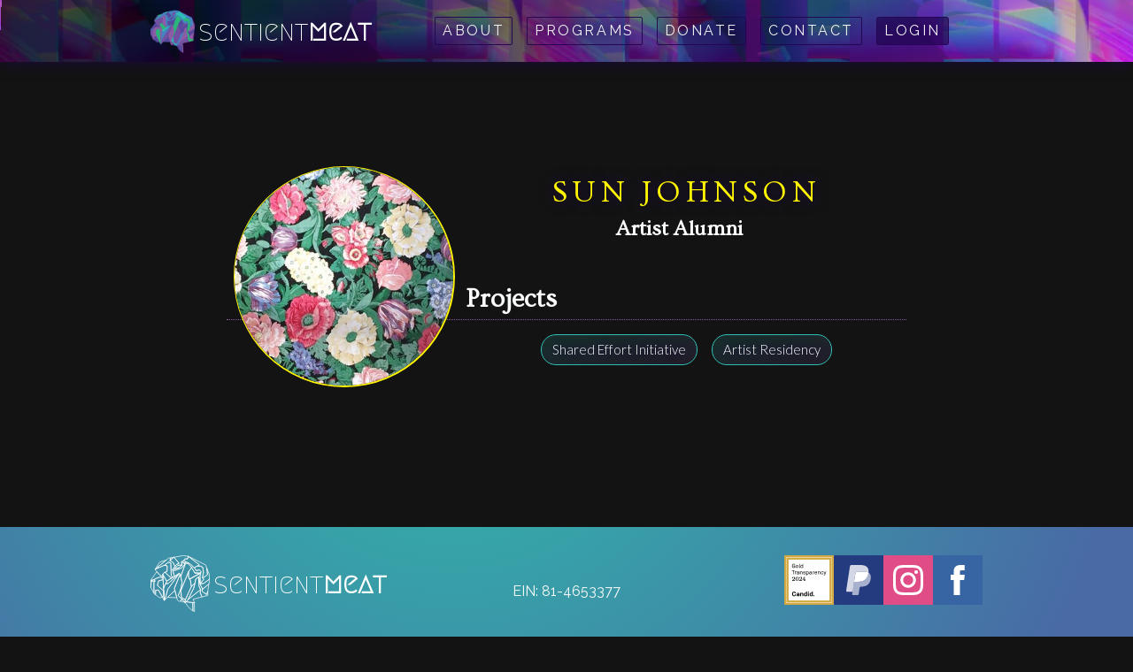

--- FILE ---
content_type: text/html
request_url: https://www.sentientmeat.org/m/sun-johnson
body_size: 3939
content:
<!DOCTYPE html><!-- Last Published: Fri Dec 05 2025 22:53:28 GMT+0000 (Coordinated Universal Time) --><html data-wf-domain="www.sentientmeat.org" data-wf-page="5a948f67892ae8000191f751" data-wf-site="584c70a2539f14fc6f9d585b" data-wf-collection="5a948f67892ae8000191f757" data-wf-item-slug="sun-johnson"><head><meta charset="utf-8"/><title>Authors</title><meta content="width=device-width, initial-scale=1" name="viewport"/><meta content="FE5QcRwOt4iceWn3Z1bwV7cj2DNys_JTAqUDoOgE8D8" name="google-site-verification"/><link href="https://cdn.prod.website-files.com/584c70a2539f14fc6f9d585b/css/sentient-meat.webflow.shared.c95e2d8a2.css" rel="stylesheet" type="text/css"/><link href="https://fonts.googleapis.com" rel="preconnect"/><link href="https://fonts.gstatic.com" rel="preconnect" crossorigin="anonymous"/><script src="https://ajax.googleapis.com/ajax/libs/webfont/1.6.26/webfont.js" type="text/javascript"></script><script type="text/javascript">WebFont.load({  google: {    families: ["Lato:100,100italic,300,300italic,400,400italic,700,700italic,900,900italic","Megrim:regular","Raleway:100,200,300,regular,500,600,700,800,900","Playfair Display:regular,700,900","Ovo:regular","Muli:200,300,regular,600,700,800,900"]  }});</script><script type="text/javascript">!function(o,c){var n=c.documentElement,t=" w-mod-";n.className+=t+"js",("ontouchstart"in o||o.DocumentTouch&&c instanceof DocumentTouch)&&(n.className+=t+"touch")}(window,document);</script><link href="https://cdn.prod.website-files.com/584c70a2539f14fc6f9d585b/586dbca7b7703eb3688d9db4_favicon.png" rel="shortcut icon" type="image/x-icon"/><link href="https://cdn.prod.website-files.com/584c70a2539f14fc6f9d585b/586dbcab338f4fe5548e26da_favicon256.png" rel="apple-touch-icon"/><script type="text/javascript">var _gaq = _gaq || [];_gaq.push(['_setAccount', 'UA-89923543-1'], ['_trackPageview']);(function() {  var ga = document.createElement('script');  ga.src = ('https:' == document.location.protocol ? 'https://ssl' : 'http://www') + '.google-analytics.com/ga.js';  var s = document.getElementsByTagName('script')[0]; s.parentNode.insertBefore(ga, s);})();</script><script src="https://www.google.com/recaptcha/api.js" type="text/javascript"></script><style type="text/css">
  .truncate { white-space: nowrap; text-overflow: ellipsis; }
  
  .checklistContainer {
    display: flex;
    position: relative;
    align-items: center;
    padding: .5em .5em .5em 1.75em;
    margin: .5em;
    font-size: 1.5em;
    color: rgb(160, 107, 255);
    background-color: rgba(47, 190, 183, 0.1);
    font-weight: inherit;
    border: 1px solid rgb(47, 190, 183);
    border-radius: 2px;
    cursor: pointer;
    -webkit-user-select: none;
    -moz-user-select: none;
    -ms-user-select: none;
    user-select: none;
  }

  /* Hide the browser's default checkbox */
  .checklistContainer input {
    position: absolute;
    opacity: 0;
    cursor: pointer;
    height: 0;
    width: 0;
  }

  /* Create a custom checkbox */
  .checkmark {
    position: absolute;
    left: .3em;
    height: 25px;
    width: 25px;
    background-color: rgba(47, 190, 183, 0.15);
    border: 1px solid rgba(47, 190, 183, 0.25);
    border-radius: 2px;
  }

  /* On mouse-over, add a dark grey background color */
  .checklistContainer:hover input ~ .checkmark {
    background-color: #151515;
    border: 1px solid rgba(47, 190, 183, 0.5);
  }

  /* When the checkbox is checked, add a dark grey background */
  .checklistContainer input:checked ~ .checkmark {
    background-color: #151515;
    border: 1px solid rgba(47, 190, 183, 0.5);
  }

  /* Create the checkmark/indicator (hidden when not checked) */
  .checkmark:after {
    content: "";
    position: absolute;
    display: none;
  }

  /* Show the checkmark when checked */
  .checklistContainer input:checked ~ .checkmark:after {
    display: block;
  }

  /* Style the checkmark/indicator */
  .checklistContainer .checkmark:after {
    left: 9px;
    top: 5px;
    width: 5px;
    height: 10px;
    border: solid rgb(160, 107, 255);
    border-width: 0 3px 3px 0;
    -webkit-transform: rotate(45deg);
    -ms-transform: rotate(45deg);
    transform: rotate(45deg);
  } 
</style>

<script type="text/javascript">
  (function(){

  var parallax = document.querySelectorAll(".parallax"),
      speed = 0.5;

  window.onscroll = function(){
    [].slice.call(parallax).forEach(function(el,i){

      var windowYOffset = window.pageYOffset,
          elBackgrounPos = "50% " + (windowYOffset * speed) + "px";

      el.style.backgroundPosition = elBackgrounPos;

    });
  };

})();
</script></head><body class="flexbody"><div data-collapse="medium" data-animation="default" data-duration="400" data-easing="ease" data-easing2="ease" role="banner" class="nav navbar w-nav"><div class="container w-container"><a href="/" class="brand w-nav-brand"><img src="https://cdn.prod.website-files.com/584c70a2539f14fc6f9d585b/586dbcab338f4fe5548e26da_favicon256.png" alt="sentient meat logo" class="logo-image"/><div class="logo-text">sentient<strong data-new-link="true">meat</strong></div></a><div class="menu-button w-nav-button"><div class="nav-icon w-icon-nav-menu"></div></div><nav role="navigation" class="nav-menu w-nav-menu"><a href="/about" class="nav-link w-nav-link">About</a><a href="/programs" class="nav-link w-nav-link">Programs</a><a href="/r/archive/news" class="nav-link isnews w-nav-link">news</a><a href="/support" class="nav-link w-nav-link">Donate</a><a href="/contact-us" data-ix="show-contact-overlay" class="nav-link w-nav-link">Contact</a><a href="/r/resident-resources" class="nav-link isprimary w-nav-link">Login</a></nav></div></div><div class="flexcontainer w-container"><div class="ismemberprofile w-clearfix"><div class="flex aligncenter isauthor w-clearfix"><img alt="Sun Johnson" loading="lazy" style="border-color:#fff500" src="https://cdn.prod.website-files.com/584c70a3539f14fc6f9d5876/5ad6139e970150433b692990_27750191_191578788256286_4287201589847845433_n.jpg" class="authorimage isprofile"/></div><h1 style="color:#fff500" class="pageheading isname">Sun Johnson</h1><h2 class="istitle">Artist Alumni </h2><p class="w-dyn-bind-empty"></p><div class="flex isrow iscontactinfo"><a href="#" class="islink w-inline-block w-condition-invisible"><img src="https://cdn.prod.website-files.com/584c70a2539f14fc6f9d585b/586f0b05d37088955181a5e0_letter.png" loading="lazy" alt="email icon" class="linkicon"/><div class="w-dyn-bind-empty"></div></a><a href="#" class="islink w-inline-block w-condition-invisible"><img src="https://cdn.prod.website-files.com/584c70a2539f14fc6f9d585b/618169d704f8b0d5f54fce37_externalLinkIcon.svg" loading="lazy" alt="External link icon" class="linkicon isexternal"/><div class="islink w-dyn-bind-empty"></div></a></div><h3>Projects</h3><div class="w-dyn-list"><div role="list" class="flexcollection w-dyn-items"><div role="listitem" class="w-dyn-item"><a href="/program/shared-effort-initiative" class="tagbutton tagitem w-inline-block"><div>Shared Effort Initiative</div></a></div><div role="listitem" class="w-dyn-item"><a href="/program/artist-residency" class="tagbutton tagitem w-inline-block"><div>Artist Residency</div></a></div></div></div></div></div><div class="footersection"><div class="footercontainer w-container"><div class="footercolumn w-row"><div class="footercolumn w-col w-col-4 w-col-stack"><a href="/" class="logo-footer w-nav-brand"><img src="https://cdn.prod.website-files.com/584c70a2539f14fc6f9d585b/586da1cb65135fc1782ec9dd_smLogoWhiteLines5pt.svg" loading="lazy" alt="sentient meat outline logo" class="footerlogo"/><div class="logo-text footer-logo"><span data-new-link="true">SENTIENT</span><strong data-new-link="true">MEAT</strong></div></a></div><div class="flex iscolumn aligncenter w-col w-col-4 w-col-stack"><div class="flex">EIN: 81-4653377</div></div><div class="footercolumn justifyend w-clearfix w-col w-col-4 w-col-stack"><a href="https://app.candid.org/profile/9702610/sentient-meat/?pkId=b93df737-c9e5-4f9e-a87d-23ed37e6e847&amp;isActive=true" target="_blank" aria-label="Candid - Sentient Meat" class="blocklink guidestar footer w-inline-block"></a><a href="https://www.paypal.com/cgi-bin/webscr?cmd=_s-xclick&amp;hosted_button_id=PTESHLWANHY62&amp;source=url" target="_blank" aria-label="PayPal - Sentient Meat" class="blocklink paypal footer w-inline-block"></a><a href="https://www.instagram.com/sentientmeatarts/" target="_blank" aria-label="Instagram - Sentient Meat" class="blocklink footer instagram w-inline-block"></a><a href="http://facebook.com/sentientmeatarts" target="_blank" aria-label="Facebook - Sentient Meat" class="blocklink facebook footer w-inline-block"></a></div></div><div class="columns islast w-row"><div class="footertextlinks w-col w-col-2"><a href="/about" class="footerlink">About</a></div><div class="footertextlinks w-col w-col-2"><a href="/programs" class="footerlink">Programs</a></div><div class="footertextlinks w-col w-col-2"><a href="/support" class="footerlink">Support Us</a></div><div class="footertextlinks w-col w-col-2"><a href="/safer-spaces-policy" class="footerlink">Safer Spaces</a></div><div class="footertextlinks w-col w-col-2"><a href="/terms" class="footerlink">Terms &amp; Policies</a></div><div class="footertextlinks w-col w-col-2"><a href="/contact-us" class="footerlink">Contact Us</a></div></div></div></div><script src="https://d3e54v103j8qbb.cloudfront.net/js/jquery-3.5.1.min.dc5e7f18c8.js?site=584c70a2539f14fc6f9d585b" type="text/javascript" integrity="sha256-9/aliU8dGd2tb6OSsuzixeV4y/faTqgFtohetphbbj0=" crossorigin="anonymous"></script><script src="https://cdn.prod.website-files.com/584c70a2539f14fc6f9d585b/js/webflow.schunk.8351886c328a4928.js" type="text/javascript"></script><script src="https://cdn.prod.website-files.com/584c70a2539f14fc6f9d585b/js/webflow.61eb463e.f76d8d2e3aa8394a.js" type="text/javascript"></script><script src="https://unpkg.com/isotope-layout@3/dist/isotope.pkgd.min.js"></script>

<script>
   $(document).ready( function() {
   // init Isotope
  var $grid = $('.itembox').isotope({
    itemSelector: '.item'
  });
  // store filter for each group
  var filters = {};
  $('.filter-menu').on( 'click', '.button', function() {
    var $this = $(this);
    // get group key
    var $buttonGroup = $this.parents('.button-group');
    var filterGroup = $buttonGroup.attr('data-filter-group');
    // set filter for group
    filters[ filterGroup ] = $this.attr('data-filter');
    // combine filters
    var filterValue = concatValues( filters );
    // set filter for Isotope
    $grid.isotope({ filter: filterValue });
  });
  // change is-checked class on buttons
  $('.button-group').each( function( i, buttonGroup ) {
    var $buttonGroup = $( buttonGroup );
    $buttonGroup.on( 'click', 'button', function() {
      $buttonGroup.find('.is-checked').removeClass('is-checked');
      $( this ).addClass('is-checked');
    });
  });
});
// flatten object by concatting values
function concatValues( obj ) {
  var value = '';
  for ( var prop in obj ) {
    value += obj[ prop ];
  }
  return value;
}
</script></body></html>

--- FILE ---
content_type: text/css
request_url: https://cdn.prod.website-files.com/584c70a2539f14fc6f9d585b/css/sentient-meat.webflow.shared.c95e2d8a2.css
body_size: 17578
content:
html {
  -webkit-text-size-adjust: 100%;
  -ms-text-size-adjust: 100%;
  font-family: sans-serif;
}

body {
  margin: 0;
}

article, aside, details, figcaption, figure, footer, header, hgroup, main, menu, nav, section, summary {
  display: block;
}

audio, canvas, progress, video {
  vertical-align: baseline;
  display: inline-block;
}

audio:not([controls]) {
  height: 0;
  display: none;
}

[hidden], template {
  display: none;
}

a {
  background-color: #0000;
}

a:active, a:hover {
  outline: 0;
}

abbr[title] {
  border-bottom: 1px dotted;
}

b, strong {
  font-weight: bold;
}

dfn {
  font-style: italic;
}

h1 {
  margin: .67em 0;
  font-size: 2em;
}

mark {
  color: #000;
  background: #ff0;
}

small {
  font-size: 80%;
}

sub, sup {
  vertical-align: baseline;
  font-size: 75%;
  line-height: 0;
  position: relative;
}

sup {
  top: -.5em;
}

sub {
  bottom: -.25em;
}

img {
  border: 0;
}

svg:not(:root) {
  overflow: hidden;
}

hr {
  box-sizing: content-box;
  height: 0;
}

pre {
  overflow: auto;
}

code, kbd, pre, samp {
  font-family: monospace;
  font-size: 1em;
}

button, input, optgroup, select, textarea {
  color: inherit;
  font: inherit;
  margin: 0;
}

button {
  overflow: visible;
}

button, select {
  text-transform: none;
}

button, html input[type="button"], input[type="reset"] {
  -webkit-appearance: button;
  cursor: pointer;
}

button[disabled], html input[disabled] {
  cursor: default;
}

button::-moz-focus-inner, input::-moz-focus-inner {
  border: 0;
  padding: 0;
}

input {
  line-height: normal;
}

input[type="checkbox"], input[type="radio"] {
  box-sizing: border-box;
  padding: 0;
}

input[type="number"]::-webkit-inner-spin-button, input[type="number"]::-webkit-outer-spin-button {
  height: auto;
}

input[type="search"] {
  -webkit-appearance: none;
}

input[type="search"]::-webkit-search-cancel-button, input[type="search"]::-webkit-search-decoration {
  -webkit-appearance: none;
}

legend {
  border: 0;
  padding: 0;
}

textarea {
  overflow: auto;
}

optgroup {
  font-weight: bold;
}

table {
  border-collapse: collapse;
  border-spacing: 0;
}

td, th {
  padding: 0;
}

@font-face {
  font-family: webflow-icons;
  src: url("[data-uri]") format("truetype");
  font-weight: normal;
  font-style: normal;
}

[class^="w-icon-"], [class*=" w-icon-"] {
  speak: none;
  font-variant: normal;
  text-transform: none;
  -webkit-font-smoothing: antialiased;
  -moz-osx-font-smoothing: grayscale;
  font-style: normal;
  font-weight: normal;
  line-height: 1;
  font-family: webflow-icons !important;
}

.w-icon-slider-right:before {
  content: "";
}

.w-icon-slider-left:before {
  content: "";
}

.w-icon-nav-menu:before {
  content: "";
}

.w-icon-arrow-down:before, .w-icon-dropdown-toggle:before {
  content: "";
}

.w-icon-file-upload-remove:before {
  content: "";
}

.w-icon-file-upload-icon:before {
  content: "";
}

* {
  box-sizing: border-box;
}

html {
  height: 100%;
}

body {
  color: #333;
  background-color: #fff;
  min-height: 100%;
  margin: 0;
  font-family: Arial, sans-serif;
  font-size: 14px;
  line-height: 20px;
}

img {
  vertical-align: middle;
  max-width: 100%;
  display: inline-block;
}

html.w-mod-touch * {
  background-attachment: scroll !important;
}

.w-block {
  display: block;
}

.w-inline-block {
  max-width: 100%;
  display: inline-block;
}

.w-clearfix:before, .w-clearfix:after {
  content: " ";
  grid-area: 1 / 1 / 2 / 2;
  display: table;
}

.w-clearfix:after {
  clear: both;
}

.w-hidden {
  display: none;
}

.w-button {
  color: #fff;
  line-height: inherit;
  cursor: pointer;
  background-color: #3898ec;
  border: 0;
  border-radius: 0;
  padding: 9px 15px;
  text-decoration: none;
  display: inline-block;
}

input.w-button {
  -webkit-appearance: button;
}

html[data-w-dynpage] [data-w-cloak] {
  color: #0000 !important;
}

.w-code-block {
  margin: unset;
}

pre.w-code-block code {
  all: inherit;
}

.w-optimization {
  display: contents;
}

.w-webflow-badge, .w-webflow-badge > img {
  box-sizing: unset;
  width: unset;
  height: unset;
  max-height: unset;
  max-width: unset;
  min-height: unset;
  min-width: unset;
  margin: unset;
  padding: unset;
  float: unset;
  clear: unset;
  border: unset;
  border-radius: unset;
  background: unset;
  background-image: unset;
  background-position: unset;
  background-size: unset;
  background-repeat: unset;
  background-origin: unset;
  background-clip: unset;
  background-attachment: unset;
  background-color: unset;
  box-shadow: unset;
  transform: unset;
  direction: unset;
  font-family: unset;
  font-weight: unset;
  color: unset;
  font-size: unset;
  line-height: unset;
  font-style: unset;
  font-variant: unset;
  text-align: unset;
  letter-spacing: unset;
  -webkit-text-decoration: unset;
  text-decoration: unset;
  text-indent: unset;
  text-transform: unset;
  list-style-type: unset;
  text-shadow: unset;
  vertical-align: unset;
  cursor: unset;
  white-space: unset;
  word-break: unset;
  word-spacing: unset;
  word-wrap: unset;
  transition: unset;
}

.w-webflow-badge {
  white-space: nowrap;
  cursor: pointer;
  box-shadow: 0 0 0 1px #0000001a, 0 1px 3px #0000001a;
  visibility: visible !important;
  opacity: 1 !important;
  z-index: 2147483647 !important;
  color: #aaadb0 !important;
  overflow: unset !important;
  background-color: #fff !important;
  border-radius: 3px !important;
  width: auto !important;
  height: auto !important;
  margin: 0 !important;
  padding: 6px !important;
  font-size: 12px !important;
  line-height: 14px !important;
  text-decoration: none !important;
  display: inline-block !important;
  position: fixed !important;
  inset: auto 12px 12px auto !important;
  transform: none !important;
}

.w-webflow-badge > img {
  position: unset;
  visibility: unset !important;
  opacity: 1 !important;
  vertical-align: middle !important;
  display: inline-block !important;
}

h1, h2, h3, h4, h5, h6 {
  margin-bottom: 10px;
  font-weight: bold;
}

h1 {
  margin-top: 20px;
  font-size: 38px;
  line-height: 44px;
}

h2 {
  margin-top: 20px;
  font-size: 32px;
  line-height: 36px;
}

h3 {
  margin-top: 20px;
  font-size: 24px;
  line-height: 30px;
}

h4 {
  margin-top: 10px;
  font-size: 18px;
  line-height: 24px;
}

h5 {
  margin-top: 10px;
  font-size: 14px;
  line-height: 20px;
}

h6 {
  margin-top: 10px;
  font-size: 12px;
  line-height: 18px;
}

p {
  margin-top: 0;
  margin-bottom: 10px;
}

blockquote {
  border-left: 5px solid #e2e2e2;
  margin: 0 0 10px;
  padding: 10px 20px;
  font-size: 18px;
  line-height: 22px;
}

figure {
  margin: 0 0 10px;
}

figcaption {
  text-align: center;
  margin-top: 5px;
}

ul, ol {
  margin-top: 0;
  margin-bottom: 10px;
  padding-left: 40px;
}

.w-list-unstyled {
  padding-left: 0;
  list-style: none;
}

.w-embed:before, .w-embed:after {
  content: " ";
  grid-area: 1 / 1 / 2 / 2;
  display: table;
}

.w-embed:after {
  clear: both;
}

.w-video {
  width: 100%;
  padding: 0;
  position: relative;
}

.w-video iframe, .w-video object, .w-video embed {
  border: none;
  width: 100%;
  height: 100%;
  position: absolute;
  top: 0;
  left: 0;
}

fieldset {
  border: 0;
  margin: 0;
  padding: 0;
}

button, [type="button"], [type="reset"] {
  cursor: pointer;
  -webkit-appearance: button;
  border: 0;
}

.w-form {
  margin: 0 0 15px;
}

.w-form-done {
  text-align: center;
  background-color: #ddd;
  padding: 20px;
  display: none;
}

.w-form-fail {
  background-color: #ffdede;
  margin-top: 10px;
  padding: 10px;
  display: none;
}

label {
  margin-bottom: 5px;
  font-weight: bold;
  display: block;
}

.w-input, .w-select {
  color: #333;
  vertical-align: middle;
  background-color: #fff;
  border: 1px solid #ccc;
  width: 100%;
  height: 38px;
  margin-bottom: 10px;
  padding: 8px 12px;
  font-size: 14px;
  line-height: 1.42857;
  display: block;
}

.w-input::placeholder, .w-select::placeholder {
  color: #999;
}

.w-input:focus, .w-select:focus {
  border-color: #3898ec;
  outline: 0;
}

.w-input[disabled], .w-select[disabled], .w-input[readonly], .w-select[readonly], fieldset[disabled] .w-input, fieldset[disabled] .w-select {
  cursor: not-allowed;
}

.w-input[disabled]:not(.w-input-disabled), .w-select[disabled]:not(.w-input-disabled), .w-input[readonly], .w-select[readonly], fieldset[disabled]:not(.w-input-disabled) .w-input, fieldset[disabled]:not(.w-input-disabled) .w-select {
  background-color: #eee;
}

textarea.w-input, textarea.w-select {
  height: auto;
}

.w-select {
  background-color: #f3f3f3;
}

.w-select[multiple] {
  height: auto;
}

.w-form-label {
  cursor: pointer;
  margin-bottom: 0;
  font-weight: normal;
  display: inline-block;
}

.w-radio {
  margin-bottom: 5px;
  padding-left: 20px;
  display: block;
}

.w-radio:before, .w-radio:after {
  content: " ";
  grid-area: 1 / 1 / 2 / 2;
  display: table;
}

.w-radio:after {
  clear: both;
}

.w-radio-input {
  float: left;
  margin: 3px 0 0 -20px;
  line-height: normal;
}

.w-file-upload {
  margin-bottom: 10px;
  display: block;
}

.w-file-upload-input {
  opacity: 0;
  z-index: -100;
  width: .1px;
  height: .1px;
  position: absolute;
  overflow: hidden;
}

.w-file-upload-default, .w-file-upload-uploading, .w-file-upload-success {
  color: #333;
  display: inline-block;
}

.w-file-upload-error {
  margin-top: 10px;
  display: block;
}

.w-file-upload-default.w-hidden, .w-file-upload-uploading.w-hidden, .w-file-upload-error.w-hidden, .w-file-upload-success.w-hidden {
  display: none;
}

.w-file-upload-uploading-btn {
  cursor: pointer;
  background-color: #fafafa;
  border: 1px solid #ccc;
  margin: 0;
  padding: 8px 12px;
  font-size: 14px;
  font-weight: normal;
  display: flex;
}

.w-file-upload-file {
  background-color: #fafafa;
  border: 1px solid #ccc;
  flex-grow: 1;
  justify-content: space-between;
  margin: 0;
  padding: 8px 9px 8px 11px;
  display: flex;
}

.w-file-upload-file-name {
  font-size: 14px;
  font-weight: normal;
  display: block;
}

.w-file-remove-link {
  cursor: pointer;
  width: auto;
  height: auto;
  margin-top: 3px;
  margin-left: 10px;
  padding: 3px;
  display: block;
}

.w-icon-file-upload-remove {
  margin: auto;
  font-size: 10px;
}

.w-file-upload-error-msg {
  color: #ea384c;
  padding: 2px 0;
  display: inline-block;
}

.w-file-upload-info {
  padding: 0 12px;
  line-height: 38px;
  display: inline-block;
}

.w-file-upload-label {
  cursor: pointer;
  background-color: #fafafa;
  border: 1px solid #ccc;
  margin: 0;
  padding: 8px 12px;
  font-size: 14px;
  font-weight: normal;
  display: inline-block;
}

.w-icon-file-upload-icon, .w-icon-file-upload-uploading {
  width: 20px;
  margin-right: 8px;
  display: inline-block;
}

.w-icon-file-upload-uploading {
  height: 20px;
}

.w-container {
  max-width: 940px;
  margin-left: auto;
  margin-right: auto;
}

.w-container:before, .w-container:after {
  content: " ";
  grid-area: 1 / 1 / 2 / 2;
  display: table;
}

.w-container:after {
  clear: both;
}

.w-container .w-row {
  margin-left: -10px;
  margin-right: -10px;
}

.w-row:before, .w-row:after {
  content: " ";
  grid-area: 1 / 1 / 2 / 2;
  display: table;
}

.w-row:after {
  clear: both;
}

.w-row .w-row {
  margin-left: 0;
  margin-right: 0;
}

.w-col {
  float: left;
  width: 100%;
  min-height: 1px;
  padding-left: 10px;
  padding-right: 10px;
  position: relative;
}

.w-col .w-col {
  padding-left: 0;
  padding-right: 0;
}

.w-col-1 {
  width: 8.33333%;
}

.w-col-2 {
  width: 16.6667%;
}

.w-col-3 {
  width: 25%;
}

.w-col-4 {
  width: 33.3333%;
}

.w-col-5 {
  width: 41.6667%;
}

.w-col-6 {
  width: 50%;
}

.w-col-7 {
  width: 58.3333%;
}

.w-col-8 {
  width: 66.6667%;
}

.w-col-9 {
  width: 75%;
}

.w-col-10 {
  width: 83.3333%;
}

.w-col-11 {
  width: 91.6667%;
}

.w-col-12 {
  width: 100%;
}

.w-hidden-main {
  display: none !important;
}

@media screen and (max-width: 991px) {
  .w-container {
    max-width: 728px;
  }

  .w-hidden-main {
    display: inherit !important;
  }

  .w-hidden-medium {
    display: none !important;
  }

  .w-col-medium-1 {
    width: 8.33333%;
  }

  .w-col-medium-2 {
    width: 16.6667%;
  }

  .w-col-medium-3 {
    width: 25%;
  }

  .w-col-medium-4 {
    width: 33.3333%;
  }

  .w-col-medium-5 {
    width: 41.6667%;
  }

  .w-col-medium-6 {
    width: 50%;
  }

  .w-col-medium-7 {
    width: 58.3333%;
  }

  .w-col-medium-8 {
    width: 66.6667%;
  }

  .w-col-medium-9 {
    width: 75%;
  }

  .w-col-medium-10 {
    width: 83.3333%;
  }

  .w-col-medium-11 {
    width: 91.6667%;
  }

  .w-col-medium-12 {
    width: 100%;
  }

  .w-col-stack {
    width: 100%;
    left: auto;
    right: auto;
  }
}

@media screen and (max-width: 767px) {
  .w-hidden-main, .w-hidden-medium {
    display: inherit !important;
  }

  .w-hidden-small {
    display: none !important;
  }

  .w-row, .w-container .w-row {
    margin-left: 0;
    margin-right: 0;
  }

  .w-col {
    width: 100%;
    left: auto;
    right: auto;
  }

  .w-col-small-1 {
    width: 8.33333%;
  }

  .w-col-small-2 {
    width: 16.6667%;
  }

  .w-col-small-3 {
    width: 25%;
  }

  .w-col-small-4 {
    width: 33.3333%;
  }

  .w-col-small-5 {
    width: 41.6667%;
  }

  .w-col-small-6 {
    width: 50%;
  }

  .w-col-small-7 {
    width: 58.3333%;
  }

  .w-col-small-8 {
    width: 66.6667%;
  }

  .w-col-small-9 {
    width: 75%;
  }

  .w-col-small-10 {
    width: 83.3333%;
  }

  .w-col-small-11 {
    width: 91.6667%;
  }

  .w-col-small-12 {
    width: 100%;
  }
}

@media screen and (max-width: 479px) {
  .w-container {
    max-width: none;
  }

  .w-hidden-main, .w-hidden-medium, .w-hidden-small {
    display: inherit !important;
  }

  .w-hidden-tiny {
    display: none !important;
  }

  .w-col {
    width: 100%;
  }

  .w-col-tiny-1 {
    width: 8.33333%;
  }

  .w-col-tiny-2 {
    width: 16.6667%;
  }

  .w-col-tiny-3 {
    width: 25%;
  }

  .w-col-tiny-4 {
    width: 33.3333%;
  }

  .w-col-tiny-5 {
    width: 41.6667%;
  }

  .w-col-tiny-6 {
    width: 50%;
  }

  .w-col-tiny-7 {
    width: 58.3333%;
  }

  .w-col-tiny-8 {
    width: 66.6667%;
  }

  .w-col-tiny-9 {
    width: 75%;
  }

  .w-col-tiny-10 {
    width: 83.3333%;
  }

  .w-col-tiny-11 {
    width: 91.6667%;
  }

  .w-col-tiny-12 {
    width: 100%;
  }
}

.w-widget {
  position: relative;
}

.w-widget-map {
  width: 100%;
  height: 400px;
}

.w-widget-map label {
  width: auto;
  display: inline;
}

.w-widget-map img {
  max-width: inherit;
}

.w-widget-map .gm-style-iw {
  text-align: center;
}

.w-widget-map .gm-style-iw > button {
  display: none !important;
}

.w-widget-twitter {
  overflow: hidden;
}

.w-widget-twitter-count-shim {
  vertical-align: top;
  text-align: center;
  background: #fff;
  border: 1px solid #758696;
  border-radius: 3px;
  width: 28px;
  height: 20px;
  display: inline-block;
  position: relative;
}

.w-widget-twitter-count-shim * {
  pointer-events: none;
  -webkit-user-select: none;
  user-select: none;
}

.w-widget-twitter-count-shim .w-widget-twitter-count-inner {
  text-align: center;
  color: #999;
  font-family: serif;
  font-size: 15px;
  line-height: 12px;
  position: relative;
}

.w-widget-twitter-count-shim .w-widget-twitter-count-clear {
  display: block;
  position: relative;
}

.w-widget-twitter-count-shim.w--large {
  width: 36px;
  height: 28px;
}

.w-widget-twitter-count-shim.w--large .w-widget-twitter-count-inner {
  font-size: 18px;
  line-height: 18px;
}

.w-widget-twitter-count-shim:not(.w--vertical) {
  margin-left: 5px;
  margin-right: 8px;
}

.w-widget-twitter-count-shim:not(.w--vertical).w--large {
  margin-left: 6px;
}

.w-widget-twitter-count-shim:not(.w--vertical):before, .w-widget-twitter-count-shim:not(.w--vertical):after {
  content: " ";
  pointer-events: none;
  border: solid #0000;
  width: 0;
  height: 0;
  position: absolute;
  top: 50%;
  left: 0;
}

.w-widget-twitter-count-shim:not(.w--vertical):before {
  border-width: 4px;
  border-color: #75869600 #5d6c7b #75869600 #75869600;
  margin-top: -4px;
  margin-left: -9px;
}

.w-widget-twitter-count-shim:not(.w--vertical).w--large:before {
  border-width: 5px;
  margin-top: -5px;
  margin-left: -10px;
}

.w-widget-twitter-count-shim:not(.w--vertical):after {
  border-width: 4px;
  border-color: #fff0 #fff #fff0 #fff0;
  margin-top: -4px;
  margin-left: -8px;
}

.w-widget-twitter-count-shim:not(.w--vertical).w--large:after {
  border-width: 5px;
  margin-top: -5px;
  margin-left: -9px;
}

.w-widget-twitter-count-shim.w--vertical {
  width: 61px;
  height: 33px;
  margin-bottom: 8px;
}

.w-widget-twitter-count-shim.w--vertical:before, .w-widget-twitter-count-shim.w--vertical:after {
  content: " ";
  pointer-events: none;
  border: solid #0000;
  width: 0;
  height: 0;
  position: absolute;
  top: 100%;
  left: 50%;
}

.w-widget-twitter-count-shim.w--vertical:before {
  border-width: 5px;
  border-color: #5d6c7b #75869600 #75869600;
  margin-left: -5px;
}

.w-widget-twitter-count-shim.w--vertical:after {
  border-width: 4px;
  border-color: #fff #fff0 #fff0;
  margin-left: -4px;
}

.w-widget-twitter-count-shim.w--vertical .w-widget-twitter-count-inner {
  font-size: 18px;
  line-height: 22px;
}

.w-widget-twitter-count-shim.w--vertical.w--large {
  width: 76px;
}

.w-background-video {
  color: #fff;
  height: 500px;
  position: relative;
  overflow: hidden;
}

.w-background-video > video {
  object-fit: cover;
  z-index: -100;
  background-position: 50%;
  background-size: cover;
  width: 100%;
  height: 100%;
  margin: auto;
  position: absolute;
  inset: -100%;
}

.w-background-video > video::-webkit-media-controls-start-playback-button {
  -webkit-appearance: none;
  display: none !important;
}

.w-background-video--control {
  background-color: #0000;
  padding: 0;
  position: absolute;
  bottom: 1em;
  right: 1em;
}

.w-background-video--control > [hidden] {
  display: none !important;
}

.w-slider {
  text-align: center;
  clear: both;
  -webkit-tap-highlight-color: #0000;
  tap-highlight-color: #0000;
  background: #ddd;
  height: 300px;
  position: relative;
}

.w-slider-mask {
  z-index: 1;
  white-space: nowrap;
  height: 100%;
  display: block;
  position: relative;
  left: 0;
  right: 0;
  overflow: hidden;
}

.w-slide {
  vertical-align: top;
  white-space: normal;
  text-align: left;
  width: 100%;
  height: 100%;
  display: inline-block;
  position: relative;
}

.w-slider-nav {
  z-index: 2;
  text-align: center;
  -webkit-tap-highlight-color: #0000;
  tap-highlight-color: #0000;
  height: 40px;
  margin: auto;
  padding-top: 10px;
  position: absolute;
  inset: auto 0 0;
}

.w-slider-nav.w-round > div {
  border-radius: 100%;
}

.w-slider-nav.w-num > div {
  font-size: inherit;
  line-height: inherit;
  width: auto;
  height: auto;
  padding: .2em .5em;
}

.w-slider-nav.w-shadow > div {
  box-shadow: 0 0 3px #3336;
}

.w-slider-nav-invert {
  color: #fff;
}

.w-slider-nav-invert > div {
  background-color: #2226;
}

.w-slider-nav-invert > div.w-active {
  background-color: #222;
}

.w-slider-dot {
  cursor: pointer;
  background-color: #fff6;
  width: 1em;
  height: 1em;
  margin: 0 3px .5em;
  transition: background-color .1s, color .1s;
  display: inline-block;
  position: relative;
}

.w-slider-dot.w-active {
  background-color: #fff;
}

.w-slider-dot:focus {
  outline: none;
  box-shadow: 0 0 0 2px #fff;
}

.w-slider-dot:focus.w-active {
  box-shadow: none;
}

.w-slider-arrow-left, .w-slider-arrow-right {
  cursor: pointer;
  color: #fff;
  -webkit-tap-highlight-color: #0000;
  tap-highlight-color: #0000;
  -webkit-user-select: none;
  user-select: none;
  width: 80px;
  margin: auto;
  font-size: 40px;
  position: absolute;
  inset: 0;
  overflow: hidden;
}

.w-slider-arrow-left [class^="w-icon-"], .w-slider-arrow-right [class^="w-icon-"], .w-slider-arrow-left [class*=" w-icon-"], .w-slider-arrow-right [class*=" w-icon-"] {
  position: absolute;
}

.w-slider-arrow-left:focus, .w-slider-arrow-right:focus {
  outline: 0;
}

.w-slider-arrow-left {
  z-index: 3;
  right: auto;
}

.w-slider-arrow-right {
  z-index: 4;
  left: auto;
}

.w-icon-slider-left, .w-icon-slider-right {
  width: 1em;
  height: 1em;
  margin: auto;
  inset: 0;
}

.w-slider-aria-label {
  clip: rect(0 0 0 0);
  border: 0;
  width: 1px;
  height: 1px;
  margin: -1px;
  padding: 0;
  position: absolute;
  overflow: hidden;
}

.w-slider-force-show {
  display: block !important;
}

.w-dropdown {
  text-align: left;
  z-index: 900;
  margin-left: auto;
  margin-right: auto;
  display: inline-block;
  position: relative;
}

.w-dropdown-btn, .w-dropdown-toggle, .w-dropdown-link {
  vertical-align: top;
  color: #222;
  text-align: left;
  white-space: nowrap;
  margin-left: auto;
  margin-right: auto;
  padding: 20px;
  text-decoration: none;
  position: relative;
}

.w-dropdown-toggle {
  -webkit-user-select: none;
  user-select: none;
  cursor: pointer;
  padding-right: 40px;
  display: inline-block;
}

.w-dropdown-toggle:focus {
  outline: 0;
}

.w-icon-dropdown-toggle {
  width: 1em;
  height: 1em;
  margin: auto 20px auto auto;
  position: absolute;
  top: 0;
  bottom: 0;
  right: 0;
}

.w-dropdown-list {
  background: #ddd;
  min-width: 100%;
  display: none;
  position: absolute;
}

.w-dropdown-list.w--open {
  display: block;
}

.w-dropdown-link {
  color: #222;
  padding: 10px 20px;
  display: block;
}

.w-dropdown-link.w--current {
  color: #0082f3;
}

.w-dropdown-link:focus {
  outline: 0;
}

@media screen and (max-width: 767px) {
  .w-nav-brand {
    padding-left: 10px;
  }
}

.w-lightbox-backdrop {
  cursor: auto;
  letter-spacing: normal;
  text-indent: 0;
  text-shadow: none;
  text-transform: none;
  visibility: visible;
  white-space: normal;
  word-break: normal;
  word-spacing: normal;
  word-wrap: normal;
  color: #fff;
  text-align: center;
  z-index: 2000;
  opacity: 0;
  -webkit-user-select: none;
  -moz-user-select: none;
  -webkit-tap-highlight-color: transparent;
  background: #000000e6;
  outline: 0;
  font-family: Helvetica Neue, Helvetica, Ubuntu, Segoe UI, Verdana, sans-serif;
  font-size: 17px;
  font-style: normal;
  font-weight: 300;
  line-height: 1.2;
  list-style: disc;
  position: fixed;
  inset: 0;
  -webkit-transform: translate(0);
}

.w-lightbox-backdrop, .w-lightbox-container {
  -webkit-overflow-scrolling: touch;
  height: 100%;
  overflow: auto;
}

.w-lightbox-content {
  height: 100vh;
  position: relative;
  overflow: hidden;
}

.w-lightbox-view {
  opacity: 0;
  width: 100vw;
  height: 100vh;
  position: absolute;
}

.w-lightbox-view:before {
  content: "";
  height: 100vh;
}

.w-lightbox-group, .w-lightbox-group .w-lightbox-view, .w-lightbox-group .w-lightbox-view:before {
  height: 86vh;
}

.w-lightbox-frame, .w-lightbox-view:before {
  vertical-align: middle;
  display: inline-block;
}

.w-lightbox-figure {
  margin: 0;
  position: relative;
}

.w-lightbox-group .w-lightbox-figure {
  cursor: pointer;
}

.w-lightbox-img {
  width: auto;
  max-width: none;
  height: auto;
}

.w-lightbox-image {
  float: none;
  max-width: 100vw;
  max-height: 100vh;
  display: block;
}

.w-lightbox-group .w-lightbox-image {
  max-height: 86vh;
}

.w-lightbox-caption {
  text-align: left;
  text-overflow: ellipsis;
  white-space: nowrap;
  background: #0006;
  padding: .5em 1em;
  position: absolute;
  bottom: 0;
  left: 0;
  right: 0;
  overflow: hidden;
}

.w-lightbox-embed {
  width: 100%;
  height: 100%;
  position: absolute;
  inset: 0;
}

.w-lightbox-control {
  cursor: pointer;
  background-position: center;
  background-repeat: no-repeat;
  background-size: 24px;
  width: 4em;
  transition: all .3s;
  position: absolute;
  top: 0;
}

.w-lightbox-left {
  background-image: url("[data-uri]");
  display: none;
  bottom: 0;
  left: 0;
}

.w-lightbox-right {
  background-image: url("[data-uri]");
  display: none;
  bottom: 0;
  right: 0;
}

.w-lightbox-close {
  background-image: url("[data-uri]");
  background-size: 18px;
  height: 2.6em;
  right: 0;
}

.w-lightbox-strip {
  white-space: nowrap;
  padding: 0 1vh;
  line-height: 0;
  position: absolute;
  bottom: 0;
  left: 0;
  right: 0;
  overflow: auto hidden;
}

.w-lightbox-item {
  box-sizing: content-box;
  cursor: pointer;
  width: 10vh;
  padding: 2vh 1vh;
  display: inline-block;
  -webkit-transform: translate3d(0, 0, 0);
}

.w-lightbox-active {
  opacity: .3;
}

.w-lightbox-thumbnail {
  background: #222;
  height: 10vh;
  position: relative;
  overflow: hidden;
}

.w-lightbox-thumbnail-image {
  position: absolute;
  top: 0;
  left: 0;
}

.w-lightbox-thumbnail .w-lightbox-tall {
  width: 100%;
  top: 50%;
  transform: translate(0, -50%);
}

.w-lightbox-thumbnail .w-lightbox-wide {
  height: 100%;
  left: 50%;
  transform: translate(-50%);
}

.w-lightbox-spinner {
  box-sizing: border-box;
  border: 5px solid #0006;
  border-radius: 50%;
  width: 40px;
  height: 40px;
  margin-top: -20px;
  margin-left: -20px;
  animation: .8s linear infinite spin;
  position: absolute;
  top: 50%;
  left: 50%;
}

.w-lightbox-spinner:after {
  content: "";
  border: 3px solid #0000;
  border-bottom-color: #fff;
  border-radius: 50%;
  position: absolute;
  inset: -4px;
}

.w-lightbox-hide {
  display: none;
}

.w-lightbox-noscroll {
  overflow: hidden;
}

@media (min-width: 768px) {
  .w-lightbox-content {
    height: 96vh;
    margin-top: 2vh;
  }

  .w-lightbox-view, .w-lightbox-view:before {
    height: 96vh;
  }

  .w-lightbox-group, .w-lightbox-group .w-lightbox-view, .w-lightbox-group .w-lightbox-view:before {
    height: 84vh;
  }

  .w-lightbox-image {
    max-width: 96vw;
    max-height: 96vh;
  }

  .w-lightbox-group .w-lightbox-image {
    max-width: 82.3vw;
    max-height: 84vh;
  }

  .w-lightbox-left, .w-lightbox-right {
    opacity: .5;
    display: block;
  }

  .w-lightbox-close {
    opacity: .8;
  }

  .w-lightbox-control:hover {
    opacity: 1;
  }
}

.w-lightbox-inactive, .w-lightbox-inactive:hover {
  opacity: 0;
}

.w-richtext:before, .w-richtext:after {
  content: " ";
  grid-area: 1 / 1 / 2 / 2;
  display: table;
}

.w-richtext:after {
  clear: both;
}

.w-richtext[contenteditable="true"]:before, .w-richtext[contenteditable="true"]:after {
  white-space: initial;
}

.w-richtext ol, .w-richtext ul {
  overflow: hidden;
}

.w-richtext .w-richtext-figure-selected.w-richtext-figure-type-video div:after, .w-richtext .w-richtext-figure-selected[data-rt-type="video"] div:after, .w-richtext .w-richtext-figure-selected.w-richtext-figure-type-image div, .w-richtext .w-richtext-figure-selected[data-rt-type="image"] div {
  outline: 2px solid #2895f7;
}

.w-richtext figure.w-richtext-figure-type-video > div:after, .w-richtext figure[data-rt-type="video"] > div:after {
  content: "";
  display: none;
  position: absolute;
  inset: 0;
}

.w-richtext figure {
  max-width: 60%;
  position: relative;
}

.w-richtext figure > div:before {
  cursor: default !important;
}

.w-richtext figure img {
  width: 100%;
}

.w-richtext figure figcaption.w-richtext-figcaption-placeholder {
  opacity: .6;
}

.w-richtext figure div {
  color: #0000;
  font-size: 0;
}

.w-richtext figure.w-richtext-figure-type-image, .w-richtext figure[data-rt-type="image"] {
  display: table;
}

.w-richtext figure.w-richtext-figure-type-image > div, .w-richtext figure[data-rt-type="image"] > div {
  display: inline-block;
}

.w-richtext figure.w-richtext-figure-type-image > figcaption, .w-richtext figure[data-rt-type="image"] > figcaption {
  caption-side: bottom;
  display: table-caption;
}

.w-richtext figure.w-richtext-figure-type-video, .w-richtext figure[data-rt-type="video"] {
  width: 60%;
  height: 0;
}

.w-richtext figure.w-richtext-figure-type-video iframe, .w-richtext figure[data-rt-type="video"] iframe {
  width: 100%;
  height: 100%;
  position: absolute;
  top: 0;
  left: 0;
}

.w-richtext figure.w-richtext-figure-type-video > div, .w-richtext figure[data-rt-type="video"] > div {
  width: 100%;
}

.w-richtext figure.w-richtext-align-center {
  clear: both;
  margin-left: auto;
  margin-right: auto;
}

.w-richtext figure.w-richtext-align-center.w-richtext-figure-type-image > div, .w-richtext figure.w-richtext-align-center[data-rt-type="image"] > div {
  max-width: 100%;
}

.w-richtext figure.w-richtext-align-normal {
  clear: both;
}

.w-richtext figure.w-richtext-align-fullwidth {
  text-align: center;
  clear: both;
  width: 100%;
  max-width: 100%;
  margin-left: auto;
  margin-right: auto;
  display: block;
}

.w-richtext figure.w-richtext-align-fullwidth > div {
  padding-bottom: inherit;
  display: inline-block;
}

.w-richtext figure.w-richtext-align-fullwidth > figcaption {
  display: block;
}

.w-richtext figure.w-richtext-align-floatleft {
  float: left;
  clear: none;
  margin-right: 15px;
}

.w-richtext figure.w-richtext-align-floatright {
  float: right;
  clear: none;
  margin-left: 15px;
}

.w-nav {
  z-index: 1000;
  background: #ddd;
  position: relative;
}

.w-nav:before, .w-nav:after {
  content: " ";
  grid-area: 1 / 1 / 2 / 2;
  display: table;
}

.w-nav:after {
  clear: both;
}

.w-nav-brand {
  float: left;
  color: #333;
  text-decoration: none;
  position: relative;
}

.w-nav-link {
  vertical-align: top;
  color: #222;
  text-align: left;
  margin-left: auto;
  margin-right: auto;
  padding: 20px;
  text-decoration: none;
  display: inline-block;
  position: relative;
}

.w-nav-link.w--current {
  color: #0082f3;
}

.w-nav-menu {
  float: right;
  position: relative;
}

[data-nav-menu-open] {
  text-align: center;
  background: #c8c8c8;
  min-width: 200px;
  position: absolute;
  top: 100%;
  left: 0;
  right: 0;
  overflow: visible;
  display: block !important;
}

.w--nav-link-open {
  display: block;
  position: relative;
}

.w-nav-overlay {
  width: 100%;
  display: none;
  position: absolute;
  top: 100%;
  left: 0;
  right: 0;
  overflow: hidden;
}

.w-nav-overlay [data-nav-menu-open] {
  top: 0;
}

.w-nav[data-animation="over-left"] .w-nav-overlay {
  width: auto;
}

.w-nav[data-animation="over-left"] .w-nav-overlay, .w-nav[data-animation="over-left"] [data-nav-menu-open] {
  z-index: 1;
  top: 0;
  right: auto;
}

.w-nav[data-animation="over-right"] .w-nav-overlay {
  width: auto;
}

.w-nav[data-animation="over-right"] .w-nav-overlay, .w-nav[data-animation="over-right"] [data-nav-menu-open] {
  z-index: 1;
  top: 0;
  left: auto;
}

.w-nav-button {
  float: right;
  cursor: pointer;
  -webkit-tap-highlight-color: #0000;
  tap-highlight-color: #0000;
  -webkit-user-select: none;
  user-select: none;
  padding: 18px;
  font-size: 24px;
  display: none;
  position: relative;
}

.w-nav-button:focus {
  outline: 0;
}

.w-nav-button.w--open {
  color: #fff;
  background-color: #c8c8c8;
}

.w-nav[data-collapse="all"] .w-nav-menu {
  display: none;
}

.w-nav[data-collapse="all"] .w-nav-button, .w--nav-dropdown-open, .w--nav-dropdown-toggle-open {
  display: block;
}

.w--nav-dropdown-list-open {
  position: static;
}

@media screen and (max-width: 991px) {
  .w-nav[data-collapse="medium"] .w-nav-menu {
    display: none;
  }

  .w-nav[data-collapse="medium"] .w-nav-button {
    display: block;
  }
}

@media screen and (max-width: 767px) {
  .w-nav[data-collapse="small"] .w-nav-menu {
    display: none;
  }

  .w-nav[data-collapse="small"] .w-nav-button {
    display: block;
  }

  .w-nav-brand {
    padding-left: 10px;
  }
}

@media screen and (max-width: 479px) {
  .w-nav[data-collapse="tiny"] .w-nav-menu {
    display: none;
  }

  .w-nav[data-collapse="tiny"] .w-nav-button {
    display: block;
  }
}

.w-tabs {
  position: relative;
}

.w-tabs:before, .w-tabs:after {
  content: " ";
  grid-area: 1 / 1 / 2 / 2;
  display: table;
}

.w-tabs:after {
  clear: both;
}

.w-tab-menu {
  position: relative;
}

.w-tab-link {
  vertical-align: top;
  text-align: left;
  cursor: pointer;
  color: #222;
  background-color: #ddd;
  padding: 9px 30px;
  text-decoration: none;
  display: inline-block;
  position: relative;
}

.w-tab-link.w--current {
  background-color: #c8c8c8;
}

.w-tab-link:focus {
  outline: 0;
}

.w-tab-content {
  display: block;
  position: relative;
  overflow: hidden;
}

.w-tab-pane {
  display: none;
  position: relative;
}

.w--tab-active {
  display: block;
}

@media screen and (max-width: 479px) {
  .w-tab-link {
    display: block;
  }
}

.w-ix-emptyfix:after {
  content: "";
}

@keyframes spin {
  0% {
    transform: rotate(0);
  }

  100% {
    transform: rotate(360deg);
  }
}

.w-dyn-empty {
  background-color: #ddd;
  padding: 10px;
}

.w-dyn-hide, .w-dyn-bind-empty, .w-condition-invisible {
  display: none !important;
}

.wf-layout-layout {
  display: grid;
}

:root {
  --sm-bg-dark: #131313;
  --sm-body-font: Raleway, sans-serif;
  --sm-off-white: #fafcfb;
  --lineheight-body: 1.6rem;
  --sm-teal: #2fbeb7;
  --sm-light-purple: #8d5aa5;
  --space-xs: .5rem;
  --sm-header-font: Ovo, sans-serif;
  --type-h5: 1.5rem;
  --lineheight-h5: 2rem;
  --sm-links-medium: #a06bff;
  --sm-pale-violet-red: #e04c86;
  --sm-cornflower-blue: #55acee;
  --sm-links: #6e3bc9;
  --space-m: 1rem;
  --sm-green: #2bb77b;
  --type-small: 1rem;
  --sm-midnight-blue: #220550;
  --type-body: 1.25rem;
  --sm-medium-blue\<deleted\|variable-f199476a\>: #4781c3;
  --sm-dark-purple: #53499e;
  --space-sm: .75rem;
  --space-xxs: .25rem;
  --sm-medium-purple: #7050a1;
  --space-l: 1.5rem;
  --sm-steel-blue: #3765a3;
  --lineheight-small: 1.4rem;
  --sm-firebrick: #c92228;
  --radius-xl: 1.5rem;
  --sm-logo-font: Megrim, sans-serif;
  --type-h1: 2.2rem;
  --type-h2: 2rem;
  --type-h3: 1.85rem;
  --type-h4: 1.7rem;
  --radius-xs: .125rem;
  --radius-s: .25rem;
  --radius-m: .5rem;
  --radius-l: 1rem;
  --space-xl: 2.5rem;
  --space-xxl: 4rem;
}

.w-layout-blockcontainer {
  max-width: 940px;
  margin-left: auto;
  margin-right: auto;
  display: block;
}

.w-form-formrecaptcha {
  margin-bottom: 8px;
}

.w-pagination-wrapper {
  flex-wrap: wrap;
  justify-content: center;
  display: flex;
}

.w-pagination-previous {
  color: #333;
  background-color: #fafafa;
  border: 1px solid #ccc;
  border-radius: 2px;
  margin-left: 10px;
  margin-right: 10px;
  padding: 9px 20px;
  font-size: 14px;
  display: block;
}

.w-pagination-previous-icon {
  margin-right: 4px;
}

.w-pagination-next {
  color: #333;
  background-color: #fafafa;
  border: 1px solid #ccc;
  border-radius: 2px;
  margin-left: 10px;
  margin-right: 10px;
  padding: 9px 20px;
  font-size: 14px;
  display: block;
}

.w-pagination-next-icon {
  margin-left: 4px;
}

@media screen and (max-width: 991px) {
  .w-layout-blockcontainer {
    max-width: 728px;
  }
}

@media screen and (max-width: 767px) {
  .w-layout-blockcontainer {
    max-width: none;
  }
}

body {
  background-color: var(--sm-bg-dark);
  font-family: var(--sm-body-font);
  color: var(--sm-off-white);
  font-size: 16px;
  line-height: var(--lineheight-body);
  flex-flow: column;
  display: flex;
}

h1 {
  z-index: 10;
  color: #fff;
  text-align: center;
  letter-spacing: .15em;
  text-transform: uppercase;
  margin-top: 1rem;
  margin-bottom: 1rem;
  font-family: Ovo, sans-serif;
  font-size: 2.2rem;
  font-weight: 300;
  line-height: 2.7rem;
  position: relative;
}

h2 {
  color: var(--sm-teal);
  text-align: center;
  margin-top: 1rem;
  margin-bottom: 1rem;
  padding-left: 1rem;
  padding-right: 1rem;
  font-family: Ovo, sans-serif;
  font-size: 2rem;
  font-weight: 700;
  line-height: 2.5rem;
}

h3 {
  border-bottom: 1px dotted var(--sm-light-purple);
  margin-top: 1rem;
  margin-bottom: 1rem;
  padding: .25rem 1rem .25rem 3rem;
  font-family: Ovo, sans-serif;
  font-size: 1.85rem;
  font-weight: 700;
  line-height: 2.4rem;
}

h4 {
  margin-top: 1rem;
  margin-bottom: 1rem;
  font-family: Ovo, sans-serif;
  font-size: 1.7rem;
  font-weight: 700;
  line-height: 2.2rem;
}

h5 {
  margin-top: var(--space-xs);
  margin-bottom: var(--space-xs);
  font-family: var(--sm-header-font);
  font-size: var(--type-h5);
  line-height: var(--lineheight-h5);
  font-weight: 700;
}

h6 {
  margin-top: 10px;
  margin-bottom: 10px;
  font-family: Ovo, sans-serif;
  font-size: 1.3rem;
  font-weight: 700;
  line-height: 1.8rem;
}

p {
  margin-bottom: 1rem;
  font-size: 1.3rem;
  line-height: 1.6rem;
}

a {
  color: var(--sm-links-medium);
  transition: color .4s;
}

a:hover {
  color: var(--sm-pale-violet-red);
}

a:focus {
  box-shadow: 0 0 8px 2px var(--sm-cornflower-blue);
  color: var(--sm-cornflower-blue);
}

a:visited {
  color: var(--sm-links);
}

li {
  margin-top: .75rem;
  margin-bottom: .75rem;
  font-size: 1.2rem;
}

label {
  margin-top: var(--space-m);
  margin-bottom: var(--space-xs);
  font-family: var(--sm-header-font);
  font-size: var(--type-h5);
  line-height: var(--lineheight-h5);
  font-weight: 700;
  display: block;
}

blockquote {
  border-left: .2rem solid var(--sm-green);
  color: #fafcfbe6;
  font-size: var(--type-small);
  background-color: #220550b8;
  border-radius: 2px;
  margin: 1rem .5rem;
  padding: .5rem 1rem;
  font-style: italic;
  font-weight: 300;
}

.herosection {
  background-image: url("https://cdn.prod.website-files.com/584c70a2539f14fc6f9d585b/5ca537279a78ea2e4114fef7_29261869_1649313601771440_766209151855493120_o.jpg");
  background-position: 50% 75%;
  background-repeat: no-repeat;
  background-size: cover;
  background-attachment: fixed;
  flex-flow: column;
  margin-bottom: .5rem;
  padding-top: 2rem;
  padding-bottom: 2rem;
  display: flex;
  position: relative;
  overflow: hidden;
}

.herosection.isblog {
  background-image: url("https://cdn.prod.website-files.com/584c70a2539f14fc6f9d585b/584c70a3539f14fc6f9d586a_stars.jpg");
  background-position: 50%;
  background-repeat: no-repeat;
  background-size: cover;
  background-attachment: fixed;
  padding-top: 4em;
  padding-bottom: 4em;
}

.herosection.isportfolio {
  background-image: url("https://cdn.prod.website-files.com/584c70a2539f14fc6f9d585b/584c80563441edf41deaf36f_IMG_20160926_190502.jpg");
  background-position: 50% 15%;
  background-repeat: no-repeat;
  background-size: cover;
  background-attachment: scroll;
  margin-bottom: 1em;
}

.herosection.ishome {
  background-image: none;
  background-position: 0 0;
  background-repeat: repeat;
  background-size: auto;
  background-attachment: scroll;
  flex-direction: column;
  padding-top: 2em;
  padding-bottom: 2em;
  display: flex;
}

.herosection.isresidency {
  background-image: url("https://cdn.prod.website-files.com/584c70a2539f14fc6f9d585b/584c76b9b2dde20f701bc299_13227144_1044367628932710_128444458477685725_n.png");
  background-position: 50% 52%;
  background-repeat: no-repeat;
  background-size: cover;
  background-attachment: scroll;
  padding-top: 4em;
  padding-bottom: 4em;
}

.herosection.issaferspaces {
  background-image: url("https://cdn.prod.website-files.com/584c70a2539f14fc6f9d585b/5ca537279a78ea2e4114fef7_29261869_1649313601771440_766209151855493120_o.jpg");
  background-position: 50% 45%;
  background-repeat: no-repeat;
  background-size: cover;
  background-attachment: scroll;
}

.herosection.isav {
  background-image: url("https://cdn.prod.website-files.com/584c70a2539f14fc6f9d585b/5e24d504e27e86cc6b2dc540_80445143_563144704247948_1091862325381562368_o.jpg");
  background-position: 80% 110%;
  background-size: auto;
  background-attachment: fixed;
}

.herosection.iscontact {
  background-image: url("https://cdn.prod.website-files.com/584c70a2539f14fc6f9d585b/584c76b9b2dde20f701bc299_13227144_1044367628932710_128444458477685725_n.png");
  background-position: 50% 80%;
}

.herosection.issupport {
  background-image: url("https://cdn.prod.website-files.com/584c70a2539f14fc6f9d585b/584c876fb69c4afe1dfb5161_10004001_836696269680920_762646962_n.jpg");
  background-position: 50% 56%;
  background-repeat: no-repeat;
  background-size: cover;
  background-attachment: scroll;
}

.nav {
  background-color: #0000;
  padding-top: 1em;
  padding-bottom: 1em;
  position: absolute;
  top: 0;
  left: 0;
  right: 0;
}

.logo-text {
  color: #fff;
  margin-top: auto;
  margin-bottom: auto;
  padding-left: .25rem;
  padding-right: .25rem;
  font-family: Megrim, sans-serif;
  font-size: 2rem;
  line-height: 2.5rem;
}

.logo-text.footer-logo {
  text-transform: lowercase;
  margin-top: 0;
  margin-bottom: 0;
}

.nav-link {
  box-sizing: border-box;
  border: 1px solid var(--sm-midnight-blue);
  opacity: .95;
  color: var(--sm-off-white);
  letter-spacing: .16rem;
  text-transform: uppercase;
  text-shadow: 0 0 .5rem var(--sm-midnight-blue);
  cursor: pointer;
  border-radius: 2px;
  align-self: center;
  margin-left: .5rem;
  margin-right: .5rem;
  padding: .5rem;
  line-height: 14px;
  text-decoration: none;
  transition: background-color .4s ease-in-out, box-shadow .4s;
  display: flex;
}

.nav-link:hover {
  box-shadow: inset 0 -3px 0 0 var(--sm-pale-violet-red);
  opacity: 1;
  color: var(--sm-off-white);
  text-shadow: 0 0 1em #000;
  background-color: #22055040;
  text-decoration: none;
}

.nav-link:visited {
  color: var(--sm-off-white);
}

.nav-link.w--current {
  box-shadow: inset 0 -3px 0 0 var(--sm-pale-violet-red);
  opacity: 1;
  color: #fff;
  background-color: #3765a34d;
}

.nav-link.isprimary {
  text-align: center;
  background-color: #220550b8;
  border-radius: .16em;
  flex-direction: column;
  justify-content: flex-end;
}

.nav-link.isprimary:hover {
  box-shadow: inset 0 -3px 0 0 var(--sm-teal);
}

.nav-link.isprimary.w--current {
  padding-bottom: 5.25px;
}

.nav-link.norounding {
  border-width: 0;
  border-radius: 0;
  align-items: center;
}

.nav-link.norounding:hover {
  border-bottom-width: 4px;
  border-bottom-color: var(--sm-light-purple);
  padding-bottom: 6px;
}

.nav-link.norounding.w--current {
  border-bottom-width: 5px;
  border-bottom-color: var(--sm-light-purple);
  padding-bottom: 5px;
  font-size: 1rem;
  line-height: 1.3rem;
}

.nav-link.norounding.ishome, .nav-link.isnews {
  display: none;
}

.nav-link.isproject {
  border-width: 1px;
  border-color: var(--sm-links);
  justify-content: center;
  align-self: stretch;
  margin-bottom: 10px;
  margin-left: 5px;
  margin-right: 5px;
  padding: 10px 20px;
  text-decoration: none;
}

.nav-link.isproject:hover {
  box-shadow: inset 0 -3px 0 0 var(--sm-teal);
  text-decoration: none;
}

.contentsection {
  font-size: var(--type-body);
  flex-direction: column;
  flex: 1;
  display: flex;
}

.contentsection.istop {
  padding-top: 0;
  padding-bottom: 0;
}

.contentsection.isrecentfeature {
  background-color: #0000;
  background-image: linear-gradient(#22055033, #2bb77b26 67%, #a06bff1a 103%), radial-gradient(circle at 20% 30%, #2fbeb740 12%, #a06bff2e 62%, #55acee26 102%);
  border-top: 2px solid #2bb77b66;
  margin-bottom: -2em;
  padding-top: 1em;
  padding-bottom: 5em;
}

.herocontainer {
  border-radius: 2px;
  flex-direction: column;
  flex: 1;
  margin-bottom: 1.75em;
  display: flex;
}

.herocontainer.project-container {
  padding: 10px;
}

._60block {
  float: left;
  width: 60%;
  height: 300px;
  padding: 5px;
  display: flex;
}

.herotile {
  border-radius: 2px;
  flex-direction: column;
  justify-content: flex-end;
  width: 100%;
  height: 100%;
  text-decoration: none;
  display: flex;
  position: relative;
}

.tileimage {
  background-image: url("https://cdn.prod.website-files.com/584c70a2539f14fc6f9d585b/584c76b9b2dde20f701bc299_13227144_1044367628932710_128444458477685725_n.png");
  background-position: 50%;
  background-repeat: no-repeat;
  background-size: cover;
  height: 100%;
  transition: transform 1s;
  position: absolute;
  inset: 0;
}

.tileimage:hover {
  transform: scale(1.03);
}

.tileimage.hire {
  background-image: url("https://cdn.prod.website-files.com/584c70a2539f14fc6f9d585b/584c876fb69c4afe1dfb5161_10004001_836696269680920_762646962_n.jpg");
  background-position: 42% 80%;
  background-repeat: no-repeat;
  background-size: 345px;
}

.tileimage.residents {
  background-image: url("https://cdn.prod.website-files.com/584c70a2539f14fc6f9d585b/584c80563441edf41deaf36f_IMG_20160926_190502.jpg");
  background-position: 50%;
  background-repeat: no-repeat;
}

.tileimage.contact {
  background-image: url("https://cdn.prod.website-files.com/584c70a2539f14fc6f9d585b/5ca537279a78ea2e4114fef7_29261869_1649313601771440_766209151855493120_o.jpg");
}

.tiletext {
  z-index: 20;
  color: var(--sm-off-white);
  letter-spacing: 2px;
  text-transform: uppercase;
  text-shadow: 0 0 20px var(--sm-midnight-blue);
  flex: none;
  align-self: flex-end;
  align-items: flex-start;
  margin-bottom: 1em;
  margin-left: 1em;
  font-family: Raleway, sans-serif;
  font-size: 1.7rem;
  font-weight: 500;
  line-height: 1.8rem;
  text-decoration: none;
  display: flex;
}

.tiletext.isright {
  text-align: right;
  padding-right: 1em;
  right: 0;
}

.tiletext.about {
  align-self: flex-start;
}

.tiletext.donations {
  align-self: center;
  margin-left: 0;
}

.tiletext.programs {
  flex: 1;
  justify-content: flex-end;
  align-self: flex-end;
  align-items: flex-end;
  margin-left: 0;
  padding-right: 1em;
}

._40block {
  float: left;
  width: 40%;
  height: 300px;
  padding: 5px;
  display: flex;
  position: relative;
}

._40block.isinline {
  align-self: center;
}

._33block {
  float: left;
  width: 33.33%;
  height: 300px;
  padding: 5px;
  display: flex;
}

.blocklink {
  float: left;
  cursor: pointer;
  background-color: #e6461a;
  background-image: url("https://cdn.prod.website-files.com/584c70a2539f14fc6f9d585b/584c79cab2dde20f701bca36_patreon.svg");
  background-position: 50%;
  background-repeat: no-repeat;
  background-size: 75px;
  width: 50%;
  height: 10em;
  transition: background-color .4s;
}

.blocklink:hover {
  background-color: #ca421c;
}

.blocklink.facebook {
  background-color: #3765a3;
  background-image: url("https://cdn.prod.website-files.com/584c70a2539f14fc6f9d585b/584c70a3539f14fc6f9d586c_facebook.svg");
  background-size: 50px;
}

.blocklink.facebook:hover {
  background-color: #23528f;
}

.blocklink.facebook.footer {
  background-size: auto 60%;
}

.blocklink.footer {
  background-size: auto 70%;
  width: 3.5rem;
  height: 3.5rem;
}

.blocklink.footer:hover {
  background-color: var(--sm-midnight-blue);
}

.blocklink.footer.instagram {
  background-color: var(--sm-pale-violet-red);
  background-image: url("https://cdn.prod.website-files.com/584c70a2539f14fc6f9d585b/584c7ee8d7e1c84b0df780a8_instagram.svg");
  background-size: auto 60%;
}

.blocklink.footer.instagram:hover {
  background-color: var(--sm-midnight-blue);
}

.blocklink.footer.instagram.isinline {
  align-self: center;
}

.blocklink.paypal {
  color: #fff;
  background-color: #253b80;
  background-image: url("https://cdn.prod.website-files.com/584c70a2539f14fc6f9d585b/5e24cb03945b29fdf5629f3a_PayPalDonate.svg");
  background-position: 50%;
  background-size: 125px;
}

.blocklink.paypal:hover {
  background-color: #222d65;
}

.blocklink.paypal.footer {
  background-image: url("https://cdn.prod.website-files.com/584c70a2539f14fc6f9d585b/5e24cca8945b29d9c162be4a_pplogo.svg");
  background-position: 50%;
  background-repeat: no-repeat;
  background-size: auto 60%;
}

.blocklink.paypal.footer:hover {
  background-color: var(--sm-midnight-blue);
}

.blocklink.paypal.isbutton {
  border: 1px solid var(--sm-medium-blue\<deleted\|variable-f199476a\>);
  background-image: linear-gradient(#253b80b8, #253b80b8), url("https://cdn.prod.website-files.com/584c70a2539f14fc6f9d585b/5e24cca8945b29d9c162be4a_pplogo.svg");
  background-position: 0 0, 50%;
  background-repeat: repeat, no-repeat;
  background-size: auto, auto 60%;
  border-radius: 2px;
  justify-content: center;
  align-self: center;
  align-items: center;
  width: auto;
  height: auto;
  margin-bottom: 10px;
  padding: 10px 20px;
  text-decoration: none;
  display: flex;
}

.blocklink.guidestar {
  background-color: var(--sm-links);
  background-image: url("https://cdn.prod.website-files.com/584c70a2539f14fc6f9d585b/5e24d06eb966d91141906f49_profile-BRONZE2018-seal-white-noyear.svg");
  background-position: 50%;
  background-repeat: no-repeat;
  background-size: 80%;
}

.blocklink.guidestar:hover {
  background-color: #451c8f;
}

.blocklink.guidestar.footer {
  background-image: url("https://cdn.prod.website-files.com/584c70a2539f14fc6f9d585b/688668fc80f97c11de6c3264_svg.svg");
  background-size: auto 100%;
}

.footersection {
  background-color: var(--sm-teal);
  object-fit: fill;
  background-image: radial-gradient(circle farthest-side at 40% -110%, #2bb77b38, #53499eb8);
  flex-wrap: wrap;
  justify-content: center;
  align-items: stretch;
  margin-top: 2em;
  padding-top: 2em;
  padding-bottom: 0;
  display: flex;
}

.menu-button {
  background-color: var(--sm-dark-purple);
  cursor: pointer;
  padding: 1rem;
}

.menu-button.isinline {
  order: 0;
}

.nav-menu {
  justify-content: space-between;
  align-items: center;
  display: flex;
}

.logo-footer {
  cursor: pointer;
  align-items: center;
  display: flex;
}

.logo-footer.isinline.w--current {
  justify-content: center;
  align-self: center;
  align-items: flex-start;
}

.tilelink {
  cursor: pointer;
  width: 100%;
  height: 100%;
  text-decoration: none;
  display: flex;
  position: absolute;
  inset: 0;
}

.tilelink:visited {
  text-decoration: none;
}

.tilelink.isprograms {
  text-align: right;
  flex-direction: column;
}

.contact-overlay {
  z-index: 9999;
  opacity: 0;
  text-align: center;
  background-color: #000000e6;
  width: 100%;
  height: 100%;
  padding-top: 50px;
  display: none;
  position: fixed;
  inset: 0;
  transform: scale(1.1);
}

.form-wrapper {
  width: 50%;
  margin-left: auto;
  margin-right: auto;
  display: block;
}

.contacttext {
  margin-top: var(--space-m);
  margin-bottom: var(--space-m);
  opacity: .7;
  font-size: var(--type-body);
  line-height: var(--lineheight-body);
}

.success-message {
  border-style: solid;
  border-width: 2px 2px 2px 10px;
  border-color: var(--sm-green);
  background-color: var(--sm-bg-dark);
  border-radius: 2px;
  padding: 10px;
}

.alerttext {
  color: #fff;
  text-align: left;
  margin-bottom: 0;
  font-size: 1.3rem;
  line-height: 1.75rem;
}

.herooverlay {
  background-color: #1515156b;
  background-image: linear-gradient(#a06bff26, #2fbeb726 50%, #14072aa6 88%, #151515 98%), radial-gradient(circle at 60% -10%, #2bb77b2e 5%, #e04c8626 32%, #2fbeb726 58%, #1b1718f7 83%, #151515), linear-gradient(#2205504d, #2205504d);
  flex-flow: column;
  height: 100%;
  display: flex;
  position: absolute;
  inset: 0;
}

.herooverlay.isabout {
  background-image: linear-gradient(#a06bff26, #2fbeb71a 51%, #14072ad9 86%, #151515f2 98%);
}

.project-link {
  text-decoration: none;
  transition: color .4s;
  display: block;
  overflow: hidden;
}

.project-link:hover {
  color: #55acee;
}

.project-link.blog-link {
  flex-direction: column;
  height: 340px;
  display: flex;
}

.project-link.blog-link:hover {
  color: #aea0c7;
}

.alternate-image {
  color: #fafcfb;
  background-image: url("https://d3e54v103j8qbb.cloudfront.net/img/background-image.svg");
  background-position: 50%;
  background-size: cover;
  height: 360px;
  margin-bottom: 15px;
}

.posttext {
  min-height: 200px;
  margin-bottom: 2em;
  display: block;
}

.newsitem {
  background-color: #272727b8;
  border: .25px solid #220550b8;
  border-radius: 2px;
  margin: .5em;
  padding: 0 0 10px;
  display: flex;
  position: relative;
  box-shadow: 0 0 20px #151515b8;
}

.blog-image {
  background-image: url("https://d3e54v103j8qbb.cloudfront.net/img/background-image.svg");
  background-position: 50%;
  background-size: cover;
  height: 100%;
  margin: -10px -10px 10px;
  position: relative;
}

.blogtitle {
  border-bottom: 1px dotted var(--sm-light-purple);
  color: var(--sm-links-medium);
  margin-bottom: .5em;
  padding-bottom: .5em;
  padding-left: .5em;
  padding-right: .5em;
  font-size: 20px;
  font-weight: 400;
  line-height: 25px;
  text-decoration: none;
}

.blogdescription {
  border-bottom: 1px dotted var(--sm-light-purple);
  color: var(--sm-green);
  flex: 1;
  margin-bottom: .5em;
  padding-bottom: .5em;
  padding-left: .5em;
  padding-right: .5em;
  display: flex;
}

.blogdate {
  z-index: 10;
  color: #fff;
  text-shadow: 0 0 10px var(--sm-midnight-blue);
  position: absolute;
  top: 1em;
  left: 1em;
}

.blogauthor {
  color: #888;
  margin-left: .5em;
  margin-right: .125em;
  font-style: italic;
  display: inline-block;
}

.blogauthor.isoncard {
  margin-right: .5em;
}

.postwrapper {
  font-size: 14px;
}

.blogdetails {
  opacity: .72;
  color: #fff;
  align-self: center;
  margin-left: .5rem;
  margin-right: .5rem;
  font-size: 1rem;
  line-height: 1.4rem;
  display: flex;
}

.herowrapper {
  z-index: 10;
  text-align: center;
  position: relative;
}

.authorimage {
  border-radius: 200px;
  width: 150px;
  margin-bottom: 5px;
  display: flex;
}

.authorimage.imagebackground {
  background-image: url("https://cdn.prod.website-files.com/584c70a2539f14fc6f9d585b/5f35a382b5fe6d079d8f6894_PageCoverImage_June2020.png");
  background-position: 50%;
  background-size: cover;
  border: 3px solid #000;
  border-width: 0 3px 3px 0;
  justify-content: center;
  align-items: center;
  width: 10em;
  height: 10em;
  margin-bottom: 0;
  transition: border-width .4s ease-in-out;
  display: flex;
  box-shadow: 0 0 50px #000;
}

.authorimage.imagebackground:hover {
  border-width: 3px 6px 6px 3px;
}

.authorimage.isprofile {
  margin-right: var(--space-sm);
  margin-bottom: var(--space-xs);
  margin-left: var(--space-xs);
  float: left;
  border: 2px solid #000;
  border-width: 1px 2px 2px 1px;
  width: 250px;
  display: block;
}

.homeheading {
  letter-spacing: 0;
  text-transform: none;
  text-shadow: 0 0 20px var(--sm-midnight-blue);
  justify-content: center;
  margin-top: 0;
  margin-bottom: 0;
  font-size: 2.5rem;
  line-height: 3rem;
  display: flex;
}

.homeheading.h3 {
  text-align: center;
  padding-bottom: 1.5em;
  font-size: 1.2rem;
  line-height: 1.6rem;
  display: block;
}

.tileoverlay {
  background-color: #0003;
  width: 100%;
  height: 100%;
  position: absolute;
  inset: 0;
}

.imagewrapper {
  background-image: url("https://cdn.prod.website-files.com/584c70a2539f14fc6f9d585b/5f35a382b5fe6d079d8f6894_PageCoverImage_June2020.png");
  background-position: 50%;
  background-repeat: no-repeat;
  background-size: cover;
  border-radius: 2px 2px 0 0;
  height: 180px;
  margin-bottom: 10px;
  position: relative;
}

.flex {
  flex-flow: wrap;
  flex: 1;
  justify-content: center;
  align-items: center;
  display: flex;
  overflow: hidden;
}

.flex.iscolumn {
  flex-direction: column;
}

.flex.iscolumn.aligncenter {
  flex-flow: column;
  justify-content: center;
  align-items: center;
  height: 100%;
}

.flex.aligncenter {
  justify-content: center;
}

.flex.aligncenter.iscolumn {
  flex-direction: column;
  justify-content: flex-start;
  align-items: center;
  margin-bottom: .75em;
  padding-left: .75em;
  padding-right: .75em;
}

.flex.aligncenter.iscolumn.isprograms {
  min-width: 45%;
}

.flex.aligncenter.isauthor {
  float: left;
  display: block;
}

.flex.isrow {
  flex-wrap: nowrap;
}

.flex.isrow.iscontactinfo {
  justify-content: center;
}

.utilitywrap {
  background-image: radial-gradient(circle, #6e3bc926, #000000e6 75%), linear-gradient(#a06bff33, #a06bff33), url("https://cdn.prod.website-files.com/584c70a2539f14fc6f9d585b/586d95bfb5193c7e72ddedd9_smLogo.svg");
  background-position: 0 0, 0 0, 50%;
  background-size: auto, auto, 25%;
  justify-content: center;
  align-items: center;
  width: 100vw;
  max-width: 100%;
  height: 100vh;
  max-height: 100%;
  display: flex;
}

.utilitycontent {
  text-align: center;
  flex-direction: column;
  max-width: 500px;
  margin: 1em;
  display: flex;
}

.utilityform {
  flex-direction: column;
  align-items: center;
  display: flex;
}

.lock {
  filter: invert() contrast(200%);
}

.paddingbottomnormal {
  padding-bottom: 1em;
}

.footerlink {
  color: var(--sm-off-white);
  text-align: center;
  cursor: pointer;
  justify-content: center;
  align-items: center;
  padding-top: .25rem;
  padding-bottom: .25rem;
  text-decoration: none;
  display: flex;
}

.footerlink:hover {
  color: var(--sm-midnight-blue);
}

.footerlink:visited {
  color: var(--sm-off-white);
}

.footerlink.isinline {
  align-self: center;
}

.footertextlinks {
  flex-direction: column;
  justify-content: flex-start;
  align-items: stretch;
  padding-left: .75rem;
  padding-right: .75rem;
  font-size: 1em;
  display: flex;
}

.brand {
  cursor: pointer;
  flex: none;
  order: -1;
  display: flex;
}

.brand.w--current {
  display: flex;
}

.brand.ismember {
  margin-right: 10px;
}

.brand.isinline {
  order: 0;
  align-self: center;
}

.logo-image {
  color: #fff;
  height: 50px;
  display: flex;
}

.membertitle {
  text-align: center;
  margin-bottom: .4em;
  font-family: Ovo, sans-serif;
  text-decoration: none;
}

.membertitle:hover {
  text-decoration: none;
}

.membername {
  color: var(--sm-off-white);
  text-align: center;
  text-shadow: 1px 1px 6px var(--sm-midnight-blue);
  margin-top: -1.25em;
  margin-bottom: .15em;
  font-size: 1.25em;
  text-decoration: none;
}

.membername:hover {
  color: var(--sm-off-white);
  text-decoration: none;
}

.linkicon {
  width: 24px;
  height: 24px;
  padding-left: 5px;
}

.linkicon.isexternal {
  width: 15px;
  height: 15px;
}

.tagbutton {
  border: 1px solid var(--sm-teal);
  color: var(--sm-links-medium);
  text-transform: capitalize;
  cursor: pointer;
  background-color: #0000;
  border-radius: 2px;
  justify-content: flex-start;
  align-items: center;
  margin: .5rem .5rem .5rem 0;
  padding: .5rem 1rem;
  font-size: 16px;
  font-weight: 300;
  text-decoration: none;
  transition: all .2s;
  display: flex;
}

.tagbutton:hover {
  background-color: var(--sm-links);
  color: #fff;
}

.tagbutton:visited {
  background-color: #e3d4ff;
}

.tagbutton.tagitem {
  margin: 0rem var(--space-xs);
  padding: var(--space-xxs) var(--space-sm);
  color: #fff;
  text-shadow: 0 0 10px var(--sm-midnight-blue);
  cursor: pointer;
  background-image: linear-gradient(167deg, #2fbeb726 11%, #7050a126 93%), linear-gradient(#151515b8, #151515b8);
  border-radius: 20px;
  font-family: Lato, sans-serif;
  font-size: 15px;
  font-weight: 300;
}

.tagbutton.tagitem:hover {
  background-image: linear-gradient(167deg, #2fbeb726 11%, #7050a126 93%), linear-gradient(#15151542, #15151542);
}

.tagbutton.tagitem.w--current {
  background-image: linear-gradient(167deg, #2fbeb726 11%, #7050a126 93%), linear-gradient(#15151542, #15151542);
  border-bottom: 4px solid #000;
  padding-bottom: .5rem;
}

.tagbutton.isprevious {
  margin-left: 0;
}

.tagbutton.isseeall {
  display: none;
}

.tagslist {
  flex-wrap: wrap;
  place-content: flex-start center;
  display: flex;
}

.taglist {
  flex-wrap: wrap;
  place-content: center;
  align-items: center;
  margin-bottom: 1em;
  display: flex;
}

.navbar {
  background-color: var(--sm-midnight-blue);
  background-image: repeating-radial-gradient(circle farthest-side at 100% 100%, #6e3bc959, #351c6075 22%, #0d0717ad 66%, #000000bf), url("https://cdn.prod.website-files.com/584c70a2539f14fc6f9d585b/5f35a382b5fe6d079d8f6894_PageCoverImage_June2020.png");
  background-position: 0 0, 50%;
  background-size: auto, 50%;
  background-attachment: scroll, fixed;
  padding-top: 10px;
  padding-bottom: 10px;
  display: flex;
  position: fixed;
  inset: 0% 0% auto;
  box-shadow: 0 0 15px #220550b8;
}

.navbar.isinline {
  align-self: center;
  padding-left: 10px;
  padding-right: 10px;
  position: static;
}

.smbody {
  background-color: var(--sm-bg-dark);
  background-image: radial-gradient(circle at 60% 60%, #6e3bc94d, #13131399), radial-gradient(circle at 40% 40%, #53499e26, #e04c860d 25%, #2fbeb726 78%, #8d5aa533), url("https://cdn.prod.website-files.com/584c70a2539f14fc6f9d585b/586d95bfb5193c7e72ddedd9_smLogo.svg"), url("https://cdn.prod.website-files.com/584c70a2539f14fc6f9d585b/586d95bfb5193c7e72ddedd9_smLogo.svg"), url("https://cdn.prod.website-files.com/584c70a2539f14fc6f9d585b/586d95bfb5193c7e72ddedd9_smLogo.svg");
  background-position: 0 0, 0 0, 50%, 0 0, 100%;
  background-size: auto, auto, 125px, 125px, 125px;
  flex-direction: column;
  padding-top: 70px;
  display: flex;
}

.container {
  flex: 1;
  justify-content: space-between;
  align-items: center;
  display: flex;
}

.members-list-item {
  flex-direction: column;
  align-items: center;
  min-width: 25%;
  max-width: 25%;
  padding: 1em;
  display: flex;
}

.members-collection {
  flex-wrap: wrap;
  justify-content: center;
  display: flex;
}

.blocklinktext {
  text-align: center;
  text-shadow: 0 0 15px #253b80;
  font-size: 18px;
}

.cardssection {
  flex: auto;
  padding-top: 10px;
  padding-bottom: 10px;
  display: flex;
}

.flexcollection {
  grid-column-gap: var(--space-xs);
  grid-row-gap: var(--space-xs);
  flex-flow: wrap;
  grid-template-rows: auto auto;
  grid-template-columns: 1fr 1fr 1fr 1fr;
  grid-auto-columns: 1fr;
  justify-content: center;
  align-self: stretch;
  align-items: stretch;
  display: flex;
}

.flexcollection.suppliescollection {
  flex-direction: column;
}

.flexcollection.isparticipants {
  justify-content: center;
}

.flexcollection.isprograms {
  margin-top: .5em;
}

.search-wrapper {
  float: right;
  align-items: flex-start;
  margin-top: 20px;
  margin-bottom: 0;
  display: flex;
}

.footercontainer {
  flex-direction: column;
  flex: 1;
  display: flex;
}

.columns {
  flex: 1;
  align-items: center;
  padding-top: 1em;
  padding-bottom: 1em;
  display: flex;
}

.columns.islast {
  border-top: 1px solid var(--sm-teal);
  align-items: flex-start;
  margin-left: 0;
  margin-right: 0;
}

.fieldlabel {
  margin-top: var(--space-m);
  margin-bottom: var(--space-xs);
  font-family: Ovo, sans-serif;
}

.fieldlabel.isfirst {
  margin-top: 0;
}

.link:visited {
  color: var(--sm-medium-purple);
}

.tagitem {
  display: flex;
}

.buttonbackground {
  border-radius: 2px;
  flex-direction: column;
  display: flex;
}

.tagarticlelink {
  border: 1px solid var(--sm-links);
  cursor: pointer;
  background-image: linear-gradient(110deg, #8d5aa59e, #2bb77b9e), linear-gradient(#0000, #220550eb 62%);
  border-radius: 2px;
  flex-flow: column wrap;
  flex: 1;
  justify-content: space-between;
  text-decoration: none;
  display: flex;
}

.tagarticletitle {
  color: #fff;
  text-align: center;
  text-shadow: 0 0 12px var(--sm-midnight-blue);
  justify-content: center;
  min-width: 250px;
  margin-top: 0;
  margin-bottom: 0;
  padding: 10px 5px 5px;
  font-family: Raleway, sans-serif;
  font-size: 18px;
  font-weight: 500;
  display: flex;
}

.tagarticlecard {
  background-color: var(--sm-pale-violet-red);
  object-fit: fill;
  border-radius: 2px;
  flex-direction: column;
  flex: 32%;
  justify-content: center;
  align-self: stretch;
  display: flex;
}

.emptystate {
  background-color: var(--sm-pale-violet-red);
  text-align: center;
  border-radius: 2px;
  padding: .5em;
}

.emptystate.emptytile {
  border: 1px solid var(--sm-dark-purple);
  background-color: var(--sm-midnight-blue);
  text-align: center;
  justify-content: center;
  align-items: center;
  display: flex;
  position: absolute;
  inset: 0;
}

.input {
  padding: var(--space-xs) var(--space-sm);
  border: 1px solid var(--sm-light-purple);
  border-radius: var(--space-l);
  color: var(--sm-teal);
  font-size: var(--type-body);
  line-height: var(--lineheight-body);
  background-color: #15151538;
  flex: 2 auto;
  align-self: stretch;
  margin-bottom: 0;
}

.input:focus {
  border-width: 2px;
  border-color: var(--sm-cornflower-blue);
}

.input::placeholder {
  color: var(--sm-teal);
  font-style: italic;
  font-weight: 300;
}

.input.issearch {
  border-top-right-radius: 0;
  border-bottom-right-radius: 0;
  padding: 5px .75rem;
}

.input.issearch:focus {
  border-width: 2px;
  border-color: var(--sm-cornflower-blue);
}

.input.textarea {
  margin-bottom: var(--space-sm);
  padding: var(--space-xs) var(--space-sm);
}

.search {
  align-items: flex-start;
  margin-top: 5px;
  margin-bottom: 5px;
  margin-left: auto;
  display: flex;
}

.pillbutton {
  border: 1px solid var(--sm-light-purple);
  border-radius: var(--space-l);
  background-color: var(--sm-medium-purple);
  background-image: radial-gradient(circle farthest-side at 100% 0%, #7050a1 6%, var(--sm-medium-purple) 14%, var(--sm-light-purple) 93%);
  color: var(--sm-off-white);
  text-align: center;
  flex: 0 auto;
  align-self: stretch;
  margin: .5rem;
  padding: .5rem .75rem .5rem .75em;
  transition: border .4s ease-in-out, background-color .4s;
}

.pillbutton:hover {
  border-color: var(--sm-pale-violet-red);
  background-image: radial-gradient(circle farthest-side at 100% 0%, var(--sm-steel-blue) 6%, var(--sm-dark-purple) 14%, var(--sm-medium-purple) 93%);
  color: var(--sm-off-white);
}

.pillbutton.issearch {
  border-top-left-radius: 0;
  border-bottom-left-radius: 0;
  margin: 0;
  padding-top: 5px;
  padding-bottom: 5px;
}

.pillbutton.issubmit {
  margin-left: 0;
  margin-right: 0;
}

.pillbutton.isoutline {
  background-color: #0000;
  background-image: none;
}

.posttitle {
  border-bottom: 1px dotted var(--sm-light-purple);
  margin-top: 0;
  margin-bottom: 5px;
  padding-bottom: 5px;
  font-family: Raleway, sans-serif;
  font-size: 18px;
  font-weight: 300;
  text-decoration: none;
  display: flex;
}

.updatelink {
  text-decoration: none;
}

.updateddate {
  color: #fafcfbb8;
  text-align: right;
  text-shadow: 1px 1px 6px #000;
  flex: none;
  padding-bottom: 5px;
  padding-right: 5px;
  font-size: 14px;
}

.flexcontainer {
  flex-flow: column wrap;
  flex: 1;
  justify-content: center;
  align-self: flex-start;
  display: flex;
}

.flexcontainer.iscolumn {
  flex-wrap: nowrap;
  justify-content: flex-start;
  align-self: center;
}

.flexcontainer.alignstart {
  flex: 0 2 auto;
  justify-content: flex-start;
}

.flexcontainer.flexshrink {
  flex: none;
}

.postsummary {
  color: var(--sm-green);
  white-space: nowrap;
  flex: 0 auto;
  max-width: 100%;
  margin-bottom: 5px;
  padding-bottom: 5px;
  display: block;
  overflow: hidden;
}

.postsummary.location {
  color: #fafcfbb8;
  text-align: right;
  margin-bottom: 0;
  padding-bottom: 0;
  font-size: 14px;
}

.resulturl {
  color: var(--sm-teal);
}

.resulttitle {
  font-size: 17px;
}

.resultdescription {
  font-size: 15px;
}

.resultitem {
  margin-top: 5px;
  margin-bottom: 5px;
  padding: 5px 10px;
}

.resultscontainer {
  flex-direction: column;
  display: flex;
}

.membernav {
  z-index: 100;
  background-color: var(--sm-dark-purple);
  background-image: radial-gradient(circle farthest-side at 30% 0, #220550b8 19%, #151515b8 98%);
  justify-content: space-between;
  display: block;
  position: fixed;
  inset: 0% 0% auto;
}

.flexnav {
  background-image: none;
  flex: 1;
  display: flex;
}

.pagenavcontainer {
  margin-top: 10px;
  margin-bottom: 0;
}

.updateitem {
  border: 1px solid var(--sm-teal);
  background-image: radial-gradient(circle, #53499e4f 3%, #2fbeb726 73%, #8d5aa533), linear-gradient(#2205504d, #a06bff0d 60%, #2bb77b24);
  border-radius: 2px;
  flex-direction: column;
  flex: 1;
  max-width: 32%;
  padding: 5px 10px;
  font-family: Raleway, sans-serif;
  font-weight: 400;
  display: flex;
}

.pagecontainer {
  flex: 1;
  display: flex;
}

.pagecontainer:hover {
  text-decoration: none;
}

.updatescontainer {
  flex-flow: wrap;
  margin-left: 0;
  margin-right: 0;
  padding-top: 10px;
  padding-left: 10px;
  padding-right: 10px;
  display: flex;
}

.flexbody {
  flex-direction: column;
  margin-top: 70px;
  display: flex;
}

.flexbody.isinternal {
  margin-top: 50px;
}

.updateswrapper {
  flex-direction: column;
  display: flex;
}

.isrow {
  flex-direction: row;
  display: flex;
}

.justifyend {
  justify-content: flex-end;
  display: flex;
}

.justifyend.isrow {
  flex: 1;
  align-items: flex-end;
}

.tagswrapper {
  display: flex;
}

.newslink {
  flex-direction: column;
  text-decoration: none;
  transition: all .4s;
  display: flex;
}

.textaligncenter {
  text-align: center;
  margin-bottom: 0;
}

.flexsection {
  flex: 1;
  display: flex;
}

.tileitem {
  text-decoration: none;
  display: flex;
}

.footerlogo {
  height: 4em;
}

.footercolumn {
  margin-bottom: 1em;
}

.aligncenter {
  justify-content: center;
  display: flex;
}

.aligncenter.textsmall {
  font-size: 1rem;
}

.pageheading {
  text-shadow: 0 0 15px var(--sm-midnight-blue);
  margin-top: .5rem;
}

.pageheading.isname {
  margin-bottom: 0;
}

.flexform {
  flex-direction: column;
  display: flex;
}

.flexform.isinline {
  width: 100%;
}

.alert {
  background-color: #e04c861f;
  border: 1px solid #e04c86b8;
  border-left-width: 5px;
  border-radius: 2px;
  padding: 5px 10px;
}

.justifycenter {
  justify-content: center;
  display: flex;
}

.justifycenter.textshadow {
  margin-top: 2em;
}

.textshadow {
  text-shadow: 0 0 10px #000;
}

.grid {
  grid-template-rows: auto;
  grid-template-columns: 1fr 1fr 1fr;
}

.imgfeature {
  border-radius: 2px;
  margin-top: 10px;
  margin-bottom: 10px;
}

.carddetails {
  color: var(--sm-off-white);
  flex: 0 40%;
  padding: 5px;
  display: flex;
}

.carddetails.cardtitle {
  color: var(--sm-links-medium);
  flex-basis: 30%;
  padding-bottom: 5px;
}

.carddetails.isroom {
  color: var(--sm-pale-violet-red);
  flex-basis: 15%;
  min-width: 120px;
  font-weight: 600;
}

.carddetails.isicon {
  flex: 1;
  justify-content: space-between;
  font-size: 14px;
}

.carddetails.textaligncenter {
  text-align: center;
  justify-content: center;
}

.cardtitle {
  color: var(--sm-off-white);
  text-align: left;
  margin-top: 0;
  margin-bottom: 0;
  padding-bottom: 0;
  font-size: 20px;
}

.supplycard {
  border-bottom: 1px solid var(--sm-teal);
  flex-direction: column;
  flex: 1;
  display: flex;
}

.linkcard {
  align-items: baseline;
  text-decoration: none;
  display: flex;
}

.empty-state {
  background-color: #dddddd2b;
  display: flex;
}

.istitle {
  color: var(--sm-off-white);
  text-align: center;
  border-style: none;
  margin-top: 0;
  margin-bottom: 20px;
  font-size: 24px;
}

.ismemberprofile {
  flex-direction: column;
  width: 768px;
  max-width: 100%;
  display: block;
}

.islink {
  align-items: center;
  margin-left: 5px;
  margin-right: 5px;
  font-size: 14px;
  display: flex;
}

.projectswrapper {
  max-width: 100%;
}

.isdetails {
  font-size: var(--type-small);
  line-height: var(--lineheight-small);
  text-align: center;
}

.linkarrow {
  color: var(--sm-teal);
  padding-left: 10px;
  font-family: Megrim, sans-serif;
  font-size: 22px;
  font-weight: 400;
  text-decoration: none;
}

.linkarrow:hover {
  color: var(--sm-pale-violet-red);
}

.ismember {
  color: var(--sm-off-white);
  flex-direction: column;
  align-self: center;
  align-items: center;
  text-decoration: none;
  transition: color .25s;
  display: flex;
}

.ismember:hover {
  text-decoration: underline;
}

.homesubheading {
  color: var(--sm-teal);
  text-align: center;
  border-style: none;
  font-size: 1.2rem;
  line-height: 1.6rem;
}

.c-span {
  font-size: .8em;
  line-height: .8em;
  display: inline-block;
  position: relative;
  top: -5px;
  overflow: visible;
}

.supplydetails {
  color: var(--sm-off-white);
  min-width: 230px;
}

.wikiheader {
  text-align: center;
  padding-bottom: .25em;
  font-size: 2em;
}

.isbreadcrumb {
  margin-top: var(--space-m);
  justify-content: center;
  align-items: flex-end;
  display: flex;
}

.breadcrumblink {
  color: var(--sm-off-white);
}

.breadcrumbdivider {
  padding-left: 10px;
}

.recaptcha {
  align-self: center;
}

.isprogramname {
  flex: 1;
}

.isnavblock {
  border: 1px dotted var(--sm-light-purple);
  background-color: #2205501a;
  border-radius: 2px;
  padding: 10px 20px;
}

.hasunderline {
  border-bottom: 1px dotted var(--sm-cornflower-blue);
}

.issearch.isinine {
  align-self: center;
}

.error-message {
  border-style: solid;
  border-width: 2px 2px 2px 10px;
  border-color: var(--sm-firebrick);
  background-color: var(--sm-bg-dark);
  border-radius: 2px;
  margin-top: 10px;
  padding: 10px;
}

.isinline {
  align-self: center;
}

.iscolorblock {
  border: 1px solid var(--sm-bg-dark);
  background-color: var(--sm-firebrick);
  border-radius: 5px;
  width: 3rem;
  height: 3rem;
  box-shadow: 0 2px 7px #0003;
}

.iscolorblock._2 {
  background-color: var(--sm-pale-violet-red);
}

.iscolorblock._3 {
  background-color: var(--sm-green);
}

.iscolorblock._4 {
  background-color: var(--sm-steel-blue);
}

.iscolorblock._5 {
  background-color: var(--sm-medium-blue\<deleted\|variable-f199476a\>);
}

.iscolorblock._6 {
  background-color: var(--sm-cornflower-blue);
}

.iscolorblock._7 {
  background-color: var(--sm-midnight-blue);
}

.iscolorblock._8 {
  background-color: var(--sm-dark-purple);
  background-image: radial-gradient(circle farthest-corner at 100% 100%, var(--sm-dark-purple), var(--sm-medium-purple) 65%, var(--sm-light-purple));
}

.iscolorblock._9 {
  background-color: var(--sm-medium-purple);
}

.iscolorblock._10 {
  background-color: var(--sm-light-purple);
}

.iscolorblock._11 {
  background-color: var(--sm-links);
}

.iscolorblock._12 {
  background-color: var(--sm-links-medium);
}

.iscolorblock._13 {
  background-color: var(--sm-off-white);
}

.iscolorblock._14 {
  border-color: var(--sm-off-white);
  background-color: var(--sm-bg-dark);
}

.iscolorblock._15 {
  background-color: var(--sm-teal);
}

.iscoloritem {
  grid-column-gap: 1rem;
  grid-row-gap: 1rem;
  justify-content: flex-start;
  align-items: center;
  margin-bottom: .5rem;
  display: flex;
}

.textsmall {
  font-size: 1rem;
}

.social-logo {
  opacity: 0;
}

.select {
  margin-bottom: var(--space-sm);
  padding: var(--space-xs) var(--space-sm);
  border: 1px solid var(--sm-light-purple);
  border-radius: var(--radius-xl);
  background-color: var(--sm-bg-dark);
  color: var(--sm-teal);
  font-size: var(--type-body);
  line-height: var(--lineheight-body);
}

.field-label {
  font-size: var(--type-h5);
  line-height: var(--lineheight-h5);
}

html.w-mod-js [data-ix="tile-1"], html.w-mod-js [data-ix="tile-2"], html.w-mod-js [data-ix="tile-3"], html.w-mod-js [data-ix="tile-4"] {
  opacity: 0;
  transform: scale(.96);
}

html.w-mod-js [data-ix="hero-text"] {
  opacity: 0;
  transform: translate(0, -20px);
}

html.w-mod-js [data-ix="parallax-scroll"] {
  height: 105%;
  transform: translate(0, -5%);
}

@media screen and (max-width: 991px) {
  h1 {
    font-size: 30px;
    line-height: 38px;
  }

  h3 {
    padding-left: 1em;
    padding-right: 1em;
  }

  .herosection.isresidency {
    background-position: 50% -250%;
    background-size: auto;
  }

  .nav {
    padding-top: 10px;
  }

  .nav-link {
    border-width: 0;
    margin-left: auto;
    margin-right: auto;
  }

  .nav-link.isprimary {
    background-color: #fff0;
    margin-bottom: 11px;
    margin-left: auto;
    margin-right: auto;
  }

  .contentsection.istop {
    padding-bottom: 0;
  }

  .tiletext {
    bottom: 22px;
    left: 22px;
  }

  .menu-button {
    background-color: var(--sm-dark-purple);
    color: #fff;
    order: 1;
  }

  .menu-button.w--open {
    background-color: var(--sm-teal);
  }

  .nav-menu {
    background-color: var(--sm-midnight-blue);
    background-image: radial-gradient(circle at 100% 100%, #1313132b, #2fbeb72b);
    flex-direction: column;
  }

  .logo-footer {
    justify-content: center;
    width: 100%;
  }

  .contact-overlay {
    opacity: 0;
    display: none;
    transform: scale(1.1);
  }

  .form-wrapper {
    width: 70%;
  }

  .posttext {
    padding-left: 5px;
    padding-right: 5px;
  }

  .imagewrapper {
    height: 170px;
  }

  .flex.iscolumn.aligncenter {
    height: auto;
  }

  .brand, .brand.w--current {
    order: -1;
  }

  .navbar {
    justify-content: space-between;
  }

  .flexcollection {
    justify-content: space-around;
  }

  .tagitem {
    display: flex;
  }

  .search {
    flex: none;
    margin-left: auto;
  }

  .membernav {
    flex-wrap: wrap;
    align-content: flex-start;
  }

  .flexnav {
    flex-wrap: wrap;
  }

  .updateitem {
    max-width: 31%;
  }

  .updatescontainer {
    padding-left: 10px;
    padding-right: 10px;
  }

  .flexbody.isinternal {
    margin-top: 50px;
  }

  .footercolumn.justifyend {
    justify-content: center;
  }

  .pageheading.isname {
    margin-top: 40px;
    font-size: 28px;
  }

  .carddetails {
    flex: 0 100%;
  }

  .linkcard {
    flex-wrap: wrap;
  }

  .istitle {
    font-size: 22px;
  }

  .ismemberprofile {
    max-width: 97%;
    margin-left: auto;
    margin-right: auto;
  }

  .isbreadcrumb {
    margin-top: 1rem;
  }
}

@media screen and (max-width: 767px) {
  h1 {
    font-size: 30px;
    line-height: 41px;
  }

  h3 {
    padding-left: .5em;
    padding-right: .5em;
  }

  .herosection.ishome {
    padding-bottom: 2em;
  }

  .nav-link.isprimary {
    margin-top: 0;
    margin-bottom: 0;
    margin-left: 0;
    padding: 20px;
  }

  .nav-link.norounding.ishome {
    text-align: center;
    display: block;
  }

  .nav-link.norounding.ishome:hover {
    border-bottom-color: var(--sm-teal);
  }

  .nav-link.isproject {
    flex: 1;
    align-self: stretch;
  }

  .contentsection, .contentsection.istop {
    padding-left: 0;
    padding-right: 0;
  }

  .herocontainer {
    padding: 5px 0;
    top: auto;
  }

  .tiletext {
    bottom: 14px;
    left: 17px;
  }

  ._33block {
    width: 50%;
  }

  ._33block.externallinks {
    display: none;
  }

  .blocklink, .blocklink.facebook {
    background-size: 40px;
  }

  .blocklink.footer {
    background-size: 3em;
    width: 25%;
  }

  .blocklink.paypal.isbutton {
    align-self: stretch;
  }

  .menu-button.ismembernav {
    background-color: var(--sm-light-purple);
  }

  .logo-footer {
    float: none;
    text-align: center;
    margin-left: auto;
    margin-right: auto;
  }

  .form-wrapper {
    width: 80%;
  }

  .project-link.blog-link {
    height: auto;
    margin-bottom: 10px;
    padding-bottom: 15px;
  }

  .posttext {
    width: 100%;
  }

  .postwrapper {
    padding-top: 0;
  }

  .authorimage.imagebackground {
    width: 9em;
    height: 9em;
  }

  .flex {
    align-items: flex-start;
    margin-bottom: .25em;
  }

  .flex.aligncenter.iscolumn {
    align-items: center;
  }

  .footertextlinks {
    margin-bottom: .25em;
  }

  .brand.ismember {
    display: none;
  }

  .tagbutton.tagitem {
    padding: 5px 10px;
    font-size: 14px;
  }

  .tagbutton.tagitem:hover, .tagbutton.tagitem.w--current {
    padding-bottom: 6.25px;
  }

  .members-list-item {
    min-width: 33%;
    max-width: 33%;
  }

  .cardssection {
    padding: 0 0 40px;
  }

  .flexcollection {
    flex-direction: column;
    align-content: center;
  }

  .flexcollection.suppliescollection {
    flex-direction: column;
  }

  .flexcollection.isparticipants {
    flex-direction: row;
  }

  .search-wrapper {
    float: left;
    margin-top: 20px;
  }

  .columns.islast {
    display: block;
  }

  .search {
    flex: 1;
    align-items: center;
    margin-left: 0;
    padding-left: 5px;
    padding-right: 5px;
  }

  .updateddate {
    flex: none;
  }

  .flexcontainer {
    max-width: 100%;
    padding-left: 5px;
    padding-right: 5px;
    overflow: hidden;
  }

  .flexnav {
    background-color: var(--sm-dark-purple);
    background-image: radial-gradient(circle, #220550b8 19%, #151515b8 98%);
  }

  .updateitem {
    flex: 2 0 auto;
    width: 96%;
    max-width: 96%;
  }

  .flexbody.isinternal {
    margin-top: 60px;
  }

  .isrow {
    flex-direction: row;
    display: flex;
  }

  .wikiwrapper, .tagswrapper {
    margin-left: 5px;
    margin-right: 5px;
  }

  .pageheading.isname {
    font-size: 28px;
  }

  .carddetails {
    flex: 2 auto;
  }

  .carddetails.isicon {
    flex: 0 100%;
  }

  .supplycard {
    padding-left: 5px;
    padding-right: 5px;
  }

  .istitle {
    font-size: 21px;
  }

  .ismemberprofile {
    max-width: 96%;
    margin-left: auto;
    margin-right: auto;
  }
}

@media screen and (max-width: 479px) {
  h1 {
    text-shadow: 1px 1px 6px #00000061;
    font-size: 24px;
    line-height: 32px;
  }

  .herosection.isblog {
    padding-top: 80px;
    padding-bottom: 40px;
  }

  .herosection.isportfolio {
    background-position: 50% 4%;
    background-repeat: no-repeat;
    background-size: cover;
    padding: 80px 20px 40px;
  }

  .herosection.ishome {
    padding-bottom: 20px;
    padding-left: 10px;
    padding-right: 10px;
  }

  .herosection.issaferspaces {
    background-position: 50% 4%;
    background-repeat: no-repeat;
    background-size: cover;
    padding: 80px 20px 40px;
  }

  .herosection.isav {
    background-position: 85% 120%;
  }

  .logo-text {
    font-size: 1.75em;
  }

  ._60block {
    width: 100%;
    height: 150px;
  }

  .tileimage {
    background-position: 50%;
  }

  .tileimage.hire {
    background-position: 50% 63%;
    background-size: cover;
  }

  .tiletext {
    bottom: 30px;
    left: 30px;
  }

  ._40block {
    width: 100%;
    height: 150px;
  }

  ._33block {
    width: 100%;
    height: 150px;
    display: block;
  }

  ._33block.externallinks {
    display: none;
  }

  .blocklink.footer {
    width: 25%;
    height: 4em;
  }

  .menu-button {
    float: right;
    background-color: var(--sm-dark-purple);
    padding: 1rem;
  }

  .form-wrapper {
    width: 90%;
  }

  .herooverlay {
    justify-content: center;
    display: flex;
  }

  .project-link.blog-link {
    margin-bottom: 15px;
  }

  .blogdetails {
    margin-left: 5px;
    margin-right: 5px;
    font-size: 14px;
  }

  .authorimage.imagebackground {
    background-repeat: no-repeat;
    background-size: cover;
    width: 8em;
    height: 8em;
  }

  .authorimage.isprofile {
    float: none;
    align-self: center;
    width: 75%;
    margin-bottom: 0;
    margin-right: 5px;
  }

  .flex {
    flex-direction: column;
  }

  .flex.aligncenter.isauthor {
    align-content: center;
    align-items: center;
    display: flex;
  }

  .flex.aligncenter.isrow {
    flex-direction: row;
    align-self: center;
  }

  .flex.isrow.issearch {
    flex-direction: row;
  }

  .flex.isrow.iscontactinfo {
    align-items: center;
  }

  .footerlink {
    justify-content: center;
  }

  .footertextlinks {
    margin-bottom: .5em;
    padding-bottom: 0;
  }

  .brand.w--current {
    align-items: center;
    display: flex;
  }

  .logo-image {
    height: 3em;
  }

  .tagbutton.tagitem {
    font-size: 12px;
  }

  .members-list-item {
    min-width: 45%;
    max-width: 45%;
    padding-left: .125em;
    padding-right: .125em;
  }

  .columns.islast {
    display: block;
  }

  .tagarticletitle {
    font-size: 19px;
  }

  .posttitle {
    min-width: 200px;
  }

  .pageheading.isname {
    margin-top: 20px;
  }

  .istitle {
    font-size: 20px;
  }
}


--- FILE ---
content_type: image/svg+xml
request_url: https://cdn.prod.website-files.com/584c70a2539f14fc6f9d585b/688668fc80f97c11de6c3264_svg.svg
body_size: 3794
content:
<?xml version="1.0" encoding="UTF-8"?>
<svg id="Layer_1" data-name="Layer 1" xmlns="http://www.w3.org/2000/svg" viewBox="0 0 108 108" height="108" width="108">
  <defs>
    <style>
      .cls-1, .cls-2, .cls-3, .cls-4 {
        stroke-width: 0px;
      }

      .cls-2 {
        fill: #231f20;
      }

      .cls-3 {
        fill: #d3aa41;
      }

      .cls-4 {
        fill: #fff;
      }
    </style>
  </defs>
  <g>
    <rect class="cls-3" width="108" height="108"/>
    <rect class="cls-4" x="9.45" y="9.45" width="89.1" height="89.1"/>
    <path class="cls-4" d="m103.6,103.6H4.4V4.4h99.2v99.2Zm-98.45-.75h97.7V5.15H5.15v97.7Z"/>
    <g>
      <path class="cls-1" d="m23,27.5l-.18-1.04c-.11.18-.24.34-.41.49-.17.15-.35.27-.56.38s-.43.19-.66.25c-.24.06-.48.09-.72.09-.44,0-.86-.07-1.26-.21s-.76-.37-1.07-.68c-.44-.43-.74-.94-.89-1.54s-.23-1.28-.23-2.06c0-.34.01-.68.04-1,.03-.33.08-.64.16-.94.08-.3.19-.59.34-.86.15-.27.34-.52.57-.75.31-.31.66-.54,1.07-.7s.82-.23,1.26-.23c.49,0,.95.08,1.38.25.43.17.8.41,1.1.73.21.22.38.47.52.74s.21.59.23.94h-1.13c-.02-.2-.06-.38-.12-.52s-.15-.29-.27-.43c-.19-.24-.44-.41-.73-.52-.29-.11-.61-.16-.97-.16-.29,0-.57.06-.85.17-.27.11-.51.28-.73.49-.18.19-.32.39-.42.62-.1.23-.18.47-.22.71-.05.25-.08.5-.09.75-.01.25-.02.49-.02.72s0,.46.02.71c.01.25.04.51.1.76.05.26.13.5.24.74s.25.45.43.63c.21.21.45.37.71.47.26.1.54.15.83.15.31,0,.6-.05.87-.15.27-.1.51-.25.7-.44.28-.28.48-.62.58-1.01.11-.39.16-.78.16-1.18h-2.32v-1.01h3.29v4.66h-.76Z"/>
      <path class="cls-1" d="m30.8,24.42c0,.49-.06.95-.18,1.38-.12.43-.35.81-.7,1.15-.23.22-.5.39-.81.52s-.66.19-1.05.19-.74-.07-1.05-.19-.58-.3-.81-.52c-.34-.33-.57-.71-.7-1.15-.12-.43-.18-.89-.18-1.38s.06-.95.18-1.38c.12-.43.35-.81.7-1.15.23-.22.5-.39.81-.52.31-.13.66-.19,1.05-.19s.74.07,1.05.19c.31.13.58.3.81.52.34.33.57.71.7,1.15.12.43.18.89.18,1.38Zm-1.06,0c0-.37-.04-.72-.12-1.06s-.23-.63-.45-.85c-.13-.13-.29-.24-.47-.32-.18-.08-.4-.12-.64-.12s-.46.04-.64.12-.34.19-.47.32c-.22.23-.37.51-.45.85-.08.34-.12.7-.12,1.06s.04.72.12,1.06c.08.34.23.63.45.85.13.13.29.24.47.32s.4.12.64.12.46-.04.64-.12c.18-.08.34-.19.47-.32.22-.23.37-.51.45-.85s.12-.7.12-1.06Z"/>
      <path class="cls-1" d="m34.58,27.5s-.11.03-.18.04c-.12.02-.3.04-.55.04-.45,0-.78-.13-.99-.39-.2-.26-.3-.63-.3-1.12v-7.36h1.04v7.3c0,.21.04.37.12.48.08.11.23.16.44.16h.34s.06,0,.09-.01v.88Z"/>
      <path class="cls-1" d="m40.15,27.5l-.07-.8c-.18.31-.44.55-.79.71s-.7.25-1.05.25c-.38,0-.72-.06-1.01-.18s-.53-.28-.74-.49c-.29-.3-.51-.67-.66-1.12-.15-.45-.22-.93-.22-1.44s.08-1.03.24-1.49c.16-.46.39-.84.7-1.14.2-.19.44-.34.73-.45s.6-.17.97-.17c.17,0,.34.02.52.06.17.04.34.1.51.17.16.07.31.16.44.27.13.11.24.23.32.37v-3.35h1.04v8.8h-.91Zm-.06-3.08c0-.39-.05-.76-.15-1.1-.1-.34-.28-.63-.54-.86-.12-.11-.26-.21-.42-.29-.16-.08-.35-.12-.58-.12-.34,0-.63.07-.85.21-.23.14-.41.32-.54.55-.13.23-.22.48-.27.76-.05.28-.08.56-.08.85s.03.57.08.85c.05.28.14.53.27.76.13.23.31.41.54.55.23.14.51.21.85.21.23,0,.42-.04.58-.12.16-.08.3-.17.42-.29.26-.23.44-.51.54-.86.1-.34.15-.71.15-1.1Z"/>
      <path class="cls-1" d="m20.2,33.68v7.63h-1.1v-7.63h-2.57v-1.01h6.24v1.01h-2.57Z"/>
      <path class="cls-1" d="m26.41,36.15c-.09-.02-.18-.03-.29-.04-.1,0-.2-.01-.29-.01-.24,0-.47.05-.66.14-.2.09-.37.21-.51.35-.12.12-.22.26-.3.42-.08.16-.13.33-.17.51s-.06.36-.07.54c-.01.18-.02.35-.02.51v2.74h-1.02v-6.17h.91l.08,1.08c.16-.38.41-.66.75-.85.34-.18.7-.27,1.09-.27.16,0,.32.01.49.04v1.01Z"/>
      <path class="cls-1" d="m32.81,41.25c-.11.06-.22.1-.33.12-.11.02-.22.03-.35.03-.28,0-.49-.09-.65-.27-.16-.18-.24-.4-.24-.66h-.02c-.18.31-.44.55-.8.74-.35.18-.75.27-1.19.27-.36,0-.67-.05-.93-.16-.26-.11-.48-.25-.66-.43-.17-.18-.31-.38-.4-.61-.09-.23-.13-.46-.13-.7,0-.19.03-.4.1-.62.07-.22.19-.42.36-.6.17-.18.4-.34.68-.47.28-.13.63-.21,1.05-.23l1.88-.11v-.45c0-.15-.02-.32-.05-.49s-.12-.32-.26-.45c-.11-.1-.24-.18-.4-.23-.16-.06-.36-.08-.62-.08-.28,0-.52.03-.69.1-.18.07-.32.16-.43.26-.2.2-.3.45-.3.74h-1.01c0-.28.06-.53.15-.74.09-.21.22-.39.38-.56.21-.22.48-.38.82-.49.34-.11.7-.16,1.08-.16.6,0,1.08.11,1.43.33.35.22.6.51.74.85.12.28.18.6.18.95v2.99c0,.16.03.27.09.33.06.06.14.08.25.08h.08s.06,0,.09-.01l.1-.02v.77Zm-1.63-2.91l-1.66.1c-.15,0-.31.03-.48.08s-.31.11-.44.19c-.13.09-.24.2-.32.34s-.12.3-.12.5c0,.28.09.52.28.74.19.22.5.32.94.32.24,0,.47-.04.69-.12.22-.08.42-.21.58-.38.19-.19.32-.4.4-.65.08-.24.12-.5.12-.76v-.37Z"/>
      <path class="cls-1" d="m38.41,41.31v-3.91c0-.46-.1-.82-.31-1.08-.21-.26-.56-.39-1.04-.39-.3,0-.56.09-.79.26-.23.18-.41.4-.55.69-.11.23-.17.49-.19.78-.02.29-.03.56-.03.79v2.86h-1.04v-6.17h.9l.08.93c.08-.18.19-.34.33-.47.14-.13.29-.25.46-.33s.35-.16.54-.21c.19-.05.37-.07.54-.07.71,0,1.24.2,1.6.6.36.4.54.96.54,1.67v4.06h-1.04Z"/>
      <path class="cls-1" d="m46.16,39.52c0,.27-.05.51-.13.71s-.21.39-.35.54c-.24.24-.53.42-.88.53-.35.11-.73.16-1.13.16s-.76-.05-1.1-.15c-.34-.1-.64-.28-.9-.54-.19-.19-.33-.4-.44-.65-.11-.25-.16-.5-.16-.76h1.04c0,.21.06.4.15.55.09.16.21.29.35.41.14.11.31.18.51.22.2.04.4.06.6.06.21,0,.41-.02.6-.07.19-.04.37-.14.53-.27.09-.07.16-.16.22-.28.06-.12.08-.25.08-.39,0-.24-.08-.43-.24-.59-.16-.15-.4-.25-.72-.29-.07,0-.15-.02-.27-.04-.11-.02-.24-.03-.37-.05-.13-.02-.26-.03-.4-.05s-.25-.03-.36-.05c-.46-.07-.83-.25-1.1-.53-.27-.28-.41-.66-.41-1.13,0-.24.05-.46.15-.68.1-.22.22-.39.36-.53.2-.21.46-.38.77-.5.31-.12.66-.18,1.05-.18.41,0,.79.07,1.13.19.34.13.62.33.83.59.14.16.25.34.32.52.08.19.12.41.12.66h-1.04c0-.16-.05-.31-.12-.44-.07-.13-.15-.24-.24-.32-.24-.22-.58-.33-1.01-.33-.12,0-.24,0-.34.01s-.23.04-.38.11c-.19.08-.35.2-.46.35s-.16.31-.16.48c0,.26.07.45.22.57s.35.2.61.24c.17.02.38.05.62.08.24.03.53.07.86.13.44.07.81.26,1.12.56.3.3.46.68.46,1.15Z"/>
      <path class="cls-1" d="m53.4,38.23c0,.54-.08,1.03-.24,1.49-.16.46-.39.84-.7,1.14-.2.19-.44.34-.73.45s-.6.17-.97.17c-.17,0-.34-.02-.52-.06-.18-.04-.34-.1-.51-.17s-.31-.16-.44-.27c-.13-.11-.24-.23-.32-.37v3.35h-1.04v-8.8h.91l.07.8c.18-.31.44-.55.79-.71.35-.17.7-.25,1.05-.25.38,0,.72.06,1.01.18.29.12.53.28.74.49.29.3.51.67.66,1.12.15.45.23.93.23,1.44Zm-1.06.01c0-.28-.03-.57-.08-.85-.05-.28-.14-.53-.27-.76-.13-.23-.31-.41-.54-.55-.23-.14-.51-.21-.85-.21-.23,0-.42.04-.58.12-.16.08-.3.17-.42.29-.26.23-.44.51-.54.86-.1.34-.15.71-.15,1.1s.05.76.15,1.1c.1.34.28.63.54.86.12.11.26.21.42.29.16.08.35.12.58.12.34,0,.63-.07.85-.21.23-.14.41-.32.54-.55.13-.23.22-.48.27-.76s.08-.56.08-.85Z"/>
      <path class="cls-1" d="m60.35,41.25c-.11.06-.22.1-.33.12-.11.02-.22.03-.35.03-.28,0-.49-.09-.65-.27-.16-.18-.24-.4-.24-.66h-.02c-.18.31-.44.55-.8.74-.35.18-.75.27-1.19.27-.36,0-.67-.05-.93-.16-.26-.11-.48-.25-.66-.43-.17-.18-.31-.38-.4-.61-.09-.23-.13-.46-.13-.7,0-.19.03-.4.1-.62.07-.22.19-.42.36-.6.17-.18.4-.34.68-.47.28-.13.63-.21,1.05-.23l1.88-.11v-.45c0-.15-.02-.32-.05-.49s-.12-.32-.26-.45c-.11-.1-.24-.18-.4-.23-.16-.06-.36-.08-.62-.08-.28,0-.52.03-.69.1-.18.07-.32.16-.43.26-.2.2-.3.45-.3.74h-1.01c0-.28.06-.53.15-.74.09-.21.22-.39.38-.56.21-.22.48-.38.82-.49.34-.11.7-.16,1.08-.16.6,0,1.08.11,1.43.33.35.22.6.51.74.85.12.28.18.6.18.95v2.99c0,.16.03.27.09.33.06.06.14.08.25.08h.08s.06,0,.09-.01l.1-.02v.77Zm-1.63-2.91l-1.66.1c-.15,0-.31.03-.48.08s-.31.11-.44.19c-.13.09-.24.2-.32.34s-.12.3-.12.5c0,.28.09.52.28.74.19.22.5.32.94.32.24,0,.47-.04.69-.12.22-.08.42-.21.58-.38.19-.19.32-.4.4-.65.08-.24.12-.5.12-.76v-.37Z"/>
      <path class="cls-1" d="m65.33,36.15c-.09-.02-.18-.03-.29-.04-.1,0-.2-.01-.29-.01-.24,0-.47.05-.66.14-.2.09-.37.21-.51.35-.12.12-.22.26-.3.42-.08.16-.13.33-.17.51s-.06.36-.07.54c-.01.18-.02.35-.02.51v2.74h-1.02v-6.17h.91l.08,1.08c.16-.38.41-.66.75-.85.34-.18.7-.27,1.09-.27.16,0,.32.01.49.04v1.01Z"/>
      <path class="cls-1" d="m71.53,37.9v.33c0,.11,0,.22-.01.34h-4.36c0,.28.05.57.16.85.11.28.25.51.44.7.29.29.67.44,1.13.44.5,0,.89-.13,1.15-.4.09-.09.16-.18.22-.28.06-.1.11-.23.15-.39h1.01c-.04.31-.15.6-.32.86-.17.27-.38.49-.63.66-.22.15-.46.26-.73.34s-.55.12-.84.12c-.44,0-.83-.08-1.18-.25-.35-.17-.64-.39-.87-.68-.26-.3-.45-.65-.58-1.04s-.19-.81-.19-1.25c0-.37.04-.73.11-1.05s.19-.64.37-.92c.22-.37.53-.68.93-.93.4-.24.86-.37,1.4-.37.4,0,.75.07,1.07.21s.58.34.81.58c.24.27.43.59.57.95.14.37.21.76.21,1.17Zm-1.06-.22c0-.24-.03-.46-.1-.68-.07-.22-.16-.41-.28-.57-.13-.17-.3-.31-.5-.41-.2-.1-.44-.15-.72-.15s-.53.05-.74.16c-.21.11-.38.24-.52.41s-.25.36-.32.58c-.07.22-.11.44-.12.66h3.29Z"/>
      <path class="cls-1" d="m77.22,41.31v-3.91c0-.46-.1-.82-.31-1.08-.21-.26-.56-.39-1.04-.39-.3,0-.56.09-.79.26-.23.18-.41.4-.55.69-.11.23-.17.49-.19.78-.02.29-.03.56-.03.79v2.86h-1.04v-6.17h.9l.08.93c.08-.18.19-.34.33-.47.14-.13.29-.25.46-.33s.35-.16.54-.21c.19-.05.37-.07.54-.07.71,0,1.24.2,1.6.6.36.4.54.96.54,1.67v4.06h-1.04Z"/>
      <path class="cls-1" d="m85.19,39.24c-.02.33-.1.63-.22.88-.12.25-.29.48-.5.68-.22.21-.48.38-.77.49s-.63.18-1.01.18c-.56,0-1.02-.11-1.38-.33s-.65-.5-.87-.82c-.16-.24-.29-.54-.38-.88-.09-.34-.13-.74-.13-1.21s.04-.86.13-1.21c.09-.34.21-.63.38-.88.22-.33.51-.6.87-.82.36-.22.82-.33,1.37-.33.37,0,.7.06.99.17s.55.28.76.49c.21.2.38.43.51.69.13.26.2.55.23.9h-1.05c-.02-.21-.08-.4-.15-.56-.08-.16-.17-.29-.29-.41-.12-.11-.27-.21-.44-.27s-.36-.1-.56-.1c-.24,0-.44.04-.61.12-.17.08-.33.17-.46.29-.24.21-.41.49-.49.84-.09.35-.13.72-.13,1.1s.04.75.13,1.1c.08.35.25.63.49.84.14.11.29.21.46.29s.37.12.61.12c.21,0,.41-.04.59-.11.18-.07.34-.17.46-.3.11-.11.21-.24.27-.39.07-.15.12-.32.14-.52h1.05Z"/>
      <path class="cls-1" d="m88.74,42.58c-.15.4-.34.72-.6.96-.25.24-.61.36-1.07.36-.26,0-.47-.02-.63-.05s-.26-.06-.3-.07v-.9c.07.02.14.03.22.05.07.02.14.03.23.04.08,0,.18.01.29.01.22,0,.41-.04.56-.13s.28-.25.37-.49l.39-1.04-2.46-6.17h1.17l1.82,4.86,1.73-4.86h1.08l-2.78,7.43Z"/>
    </g>
    <path class="cls-1" d="m17.07,84.24c0-2.82,1.22-4.91,4.24-4.91,2.72,0,3.9,1.49,3.9,3.63v.19h-2.22v-.3c0-1.18-.47-1.82-1.66-1.82-1.32,0-1.94.81-1.94,2.97v.61c0,2.29.58,3.02,1.95,3.02,1.1,0,1.74-.48,1.74-1.78v-.41h2.13v.3c0,2.13-1.12,3.58-3.83,3.58-3.3,0-4.3-2.13-4.3-4.86v-.23Zm12.99-2.46c2.27,0,3.05,1.24,3.05,2.48v4.9h-1.92v-1h-.05c-.34.65-1.02,1.16-2.01,1.16-1.35,0-2.4-.8-2.4-2.11s.71-2.39,2.96-2.39h1.45v-.44c0-.69-.19-1.17-1.12-1.17-.82,0-1.17.34-1.17.94v.03h-1.83v-.19c0-1.02.77-2.2,3.03-2.2Zm1.08,4.46v-.13h-1.28c-.81,0-1.13.39-1.13.9v.09c0,.58.33.86.9.86.91,0,1.51-.61,1.51-1.73Zm3.77-4.33h1.97v1.37h.05c.32-.88,1.02-1.5,2.3-1.5,1.69,0,2.35.86,2.35,2.39v4.99h-1.97v-4.52c0-.88-.29-1.26-1.21-1.26-1.07,0-1.52.74-1.52,1.45v4.33h-1.97v-7.25Zm13.02,6.21c-.33.65-1,1.18-2.01,1.18-2.25,0-2.96-1.96-2.96-3.64v-.14c0-2.21,1.09-3.74,2.96-3.74,1.12,0,1.65.42,2.01.89v-3.4h1.97v9.9h-1.97v-1.04Zm.01-1.54v-2.18c-.13-.62-.58-1.13-1.44-1.13-1.18,0-1.59.74-1.59,2.17v.19c0,1.38.3,2.16,1.5,2.16.89,0,1.36-.46,1.52-1.21Zm3.74-6.54c0-.6.48-1.09,1.07-1.09s1.08.49,1.08,1.09-.49,1.08-1.08,1.08-1.07-.48-1.07-1.08Zm.08,1.87h1.97v7.25h-1.97v-7.25Zm8.42,6.21c-.33.65-1,1.18-2.01,1.18-2.25,0-2.96-1.96-2.96-3.64v-.14c0-2.21,1.09-3.74,2.96-3.74,1.12,0,1.65.42,2.01.89v-3.4h1.97v9.9h-1.97v-1.04Zm.01-1.54v-2.18c-.13-.62-.58-1.13-1.43-1.13-1.18,0-1.59.74-1.59,2.17v.19c0,1.38.3,2.16,1.5,2.16.89,0,1.36-.46,1.52-1.21Zm3.39,1.57c0-.6.49-1.1,1.1-1.1s1.13.51,1.13,1.1-.51,1.12-1.13,1.12-1.1-.51-1.1-1.12Z"/>
  </g>
  <g>
    <path class="cls-2" d="m17.38,54.48c3.27-2.37,4.07-3.33,4.07-5.12,0-1.07-.31-1.64-1.16-1.64-1.03,0-1.2.68-1.2,1.62v.71h-1.61v-.41c0-1.28.65-2.55,2.91-2.55,1.93,0,2.85.85,2.85,2.37,0,1.74-.84,2.69-4.52,5.06v.07h3.06c.49,0,.62-.12.62-.61v-.42h.91v2.28h-5.94v-1.36Z"/>
    <path class="cls-2" d="m31.62,51.42v.25c0,2.17-.43,4.32-3.48,4.32s-3.48-2.13-3.48-4.32v-.25c0-2.18.43-4.34,3.47-4.34s3.49,2.16,3.49,4.34Zm-5.05-.6v1.43c0,1.94.17,3.12,1.57,3.12s1.57-1.19,1.57-3.12v-1.43c0-1.94-.17-3.11-1.57-3.11s-1.57,1.17-1.57,3.11Z"/>
    <path class="cls-2" d="m32.74,54.48c3.27-2.37,4.07-3.33,4.07-5.12,0-1.07-.31-1.64-1.16-1.64-1.03,0-1.2.68-1.2,1.62v.71h-1.61v-.41c0-1.28.65-2.55,2.91-2.55,1.93,0,2.85.85,2.85,2.37,0,1.74-.84,2.69-4.52,5.06v.07h3.06c.49,0,.62-.12.62-.61v-.42h.91v2.28h-5.94v-1.36Z"/>
    <path class="cls-2" d="m46.12,55.83h-3.92v-.67h.62c.43,0,.59-.12.59-.52v-.94h-3.78v-1.06l3.26-5.4h2.13v5.4h1.26v1.06h-1.26v.94c0,.4.16.52.6.52h.49v.67Zm-2.71-3.18v-4.69h-.13l-2.69,4.57v.12h2.82Z"/>
  </g>
</svg>

--- FILE ---
content_type: image/svg+xml
request_url: https://cdn.prod.website-files.com/584c70a2539f14fc6f9d585b/584c7ee8d7e1c84b0df780a8_instagram.svg
body_size: 521
content:
<?xml version="1.0" encoding="utf-8"?>
<!-- Generator: Adobe Illustrator 19.2.1, SVG Export Plug-In . SVG Version: 6.00 Build 0)  -->
<svg version="1.1" id="Layer_1" xmlns="http://www.w3.org/2000/svg" xmlns:xlink="http://www.w3.org/1999/xlink" x="0px" y="0px"
	 viewBox="0 0 56 56" style="enable-background:new 0 0 56 56;" xml:space="preserve">
<style type="text/css">
	.st0{fill:#FFFFFF;}
</style>
<g>
	<path class="st0" d="M28,5c7.5,0,8.4,0,11.3,0.2c2.7,0.1,4.2,0.6,5.2,1c1.3,0.5,2.2,1.1,3.2,2.1c1,1,1.6,1.9,2.1,3.2
		c0.4,1,0.8,2.5,1,5.2c0.1,3,0.2,3.8,0.2,11.3s0,8.4-0.2,11.3c-0.1,2.7-0.6,4.2-1,5.2c-0.5,1.3-1.1,2.2-2.1,3.2
		c-1,1-1.9,1.6-3.2,2.1c-1,0.4-2.5,0.8-5.2,1c-3,0.1-3.8,0.2-11.3,0.2s-8.4,0-11.3-0.2c-2.7-0.1-4.2-0.6-5.2-1
		c-1.3-0.5-2.2-1.1-3.2-2.1c-1-1-1.6-1.9-2.1-3.2c-0.4-1-0.8-2.5-1-5.2C5.1,36.4,5,35.5,5,28s0-8.4,0.2-11.3c0.1-2.7,0.6-4.2,1-5.2
		c0.5-1.3,1.1-2.2,2.1-3.2c1-1,1.9-1.6,3.2-2.1c1-0.4,2.5-0.8,5.2-1C19.6,5.1,20.5,5,28,5 M28,0c-7.6,0-8.6,0-11.5,0.2
		c-3,0.1-5,0.6-6.8,1.3c-1.8,0.7-3.4,1.7-5,3.2c-1.6,1.6-2.5,3.1-3.2,5c-0.7,1.8-1.2,3.8-1.3,6.8C0,19.4,0,20.4,0,28
		c0,7.6,0,8.6,0.2,11.5c0.1,3,0.6,5,1.3,6.8c0.7,1.8,1.7,3.4,3.2,5c1.6,1.6,3.1,2.5,5,3.2c1.8,0.7,3.8,1.2,6.8,1.3
		C19.4,56,20.4,56,28,56s8.6,0,11.5-0.2c3-0.1,5-0.6,6.8-1.3c1.8-0.7,3.4-1.7,5-3.2c1.6-1.6,2.5-3.1,3.2-5c0.7-1.8,1.2-3.8,1.3-6.8
		C56,36.6,56,35.6,56,28s0-8.6-0.2-11.5c-0.1-3-0.6-5-1.3-6.8c-0.7-1.8-1.7-3.4-3.2-5c-1.6-1.6-3.1-2.5-5-3.2
		c-1.8-0.7-3.8-1.2-6.8-1.3C36.6,0,35.6,0,28,0L28,0z"/>
	<path class="st0" d="M28,13.6c-7.9,0-14.4,6.4-14.4,14.4S20.1,42.4,28,42.4S42.4,35.9,42.4,28S35.9,13.6,28,13.6z M28,37.3
		c-5.2,0-9.3-4.2-9.3-9.3s4.2-9.3,9.3-9.3s9.3,4.2,9.3,9.3S33.2,37.3,28,37.3z"/>
	<circle class="st0" cx="42.9" cy="13.1" r="3.4"/>
</g>
</svg>


--- FILE ---
content_type: image/svg+xml
request_url: https://cdn.prod.website-files.com/584c70a2539f14fc6f9d585b/5e24cca8945b29d9c162be4a_pplogo.svg
body_size: 294
content:
<?xml version="1.0" encoding="utf-8"?>
<!-- Generator: Adobe Illustrator 22.1.0, SVG Export Plug-In . SVG Version: 6.00 Build 0)  -->
<svg version="1.1" id="Layer_1" xmlns="http://www.w3.org/2000/svg" xmlns:xlink="http://www.w3.org/1999/xlink" x="0px" y="0px"
	 viewBox="0 0 22.4 26.4" style="enable-background:new 0 0 22.4 26.4;" xml:space="preserve">
<style type="text/css">
	.st0{opacity:0.6;fill:#FFFFFF;}
	.st1{fill:#FFFFFF;}
	.st2{opacity:0.8;fill:#FFFFFF;}
</style>
<path class="st0" d="M20.1,6.7c0,0.2-0.1,0.3-0.1,0.5c-1.1,5.6-4.8,7.5-9.5,7.5H8.1c-0.6,0-1.1,0.4-1.2,1l-1.2,7.8l-0.3,2.2
	c-0.1,0.3,0.2,0.7,0.5,0.7c0,0,0.1,0,0.1,0h4.3c0.5,0,0.9-0.4,1-0.9l0-0.2l0.8-5.1l0.1-0.3c0.1-0.5,0.5-0.9,1-0.9h0.6
	c4.1,0,7.4-1.7,8.3-6.5c0.4-2,0.2-3.7-0.9-4.9C21,7.2,20.6,6.9,20.1,6.7z"/>
<path class="st1" d="M19,6.2C18.7,6.1,18.3,6.1,18,6c-0.7-0.1-1.4-0.2-2.1-0.2H9.4c-0.5,0-0.9,0.4-1,0.9L7,15.4l0,0.3
	c0.1-0.6,0.6-1,1.2-1h2.4c4.7,0,8.4-1.9,9.5-7.5c0-0.2,0.1-0.3,0.1-0.5c-0.3-0.1-0.6-0.3-0.9-0.4C19.2,6.3,19.1,6.3,19,6.2z"/>
<path class="st2" d="M8.4,6.7c0.1-0.5,0.5-0.9,1-0.9h6.4c0.8,0,1.5,0,2.1,0.2c0.4,0.1,0.9,0.2,1.3,0.3c0.3,0.1,0.6,0.2,0.9,0.4
	c0.3-2.1,0-3.4-1.1-4.7c-1.2-1.4-3.4-2-6.3-2H4.6C4,0,3.5,0.4,3.4,1L0,22.6c-0.1,0.4,0.2,0.7,0.6,0.8c0,0,0.1,0,0.1,0h5.1L7,15.4
	C7,15.4,8.4,6.7,8.4,6.7z"/>
</svg>
